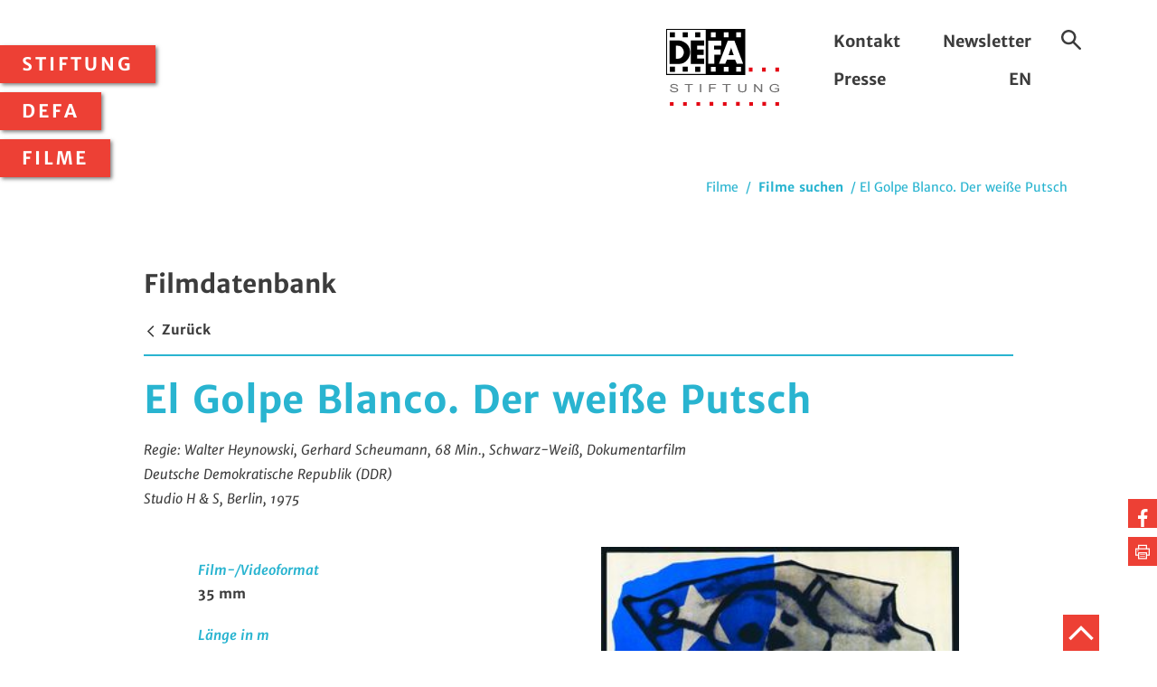

--- FILE ---
content_type: text/html;charset=utf-8
request_url: https://www.defa-stiftung.de/filme/filme-suchen/el-golpe-blanco-der-weisse-putsch/
body_size: 37232
content:
<!DOCTYPE html>
<html dir="ltr" lang="de-DE">
	<head> <meta charset="utf-8">
		<!--
	TYPO3-Realisation: 3pc GmbH Neue Kommunikation, Berlin
	This website is powered by TYPO3 - inspiring people to share!
	TYPO3 is a free open source Content Management Framework initially created by Kasper Skaarhoj and licensed under GNU/GPL.
	TYPO3 is copyright 1998-2026 of Kasper Skaarhoj. Extensions are copyright of their respective owners.
	Information and contribution at https://typo3.org/
-->
		 <title>Filmdetails: El Golpe Blanco. Der weiße Putsch (1975) - DEFA - Stiftung</title> <meta name="viewport" content="width=device-width, initial-scale=1"> <meta name="twitter:card" content="summary"> <meta name="google-site-verification" content="gts9T6aypO49AIttcNIUXwEuASG7lPkZzLRg-kL3zCI"> <link rel="stylesheet" href="/typo3temp/assets/compressed/merged-c9e5121c645b131647fccb5760a09e5f-a2a11bfdfdbece20a0d03428674bb37c.css?1759305508" media="all"> <meta name="description" content="Chile 4. März 1973 - Versuch der Reaktion, mit Unterstützung des amerikanischen CIA durch einen 'weißen Putsch' im Nationalkongreß eine Zweidrittelmehrheit zu gewinnen und die Amtsenthebung von Präsident Allende zu erreichen. Diese Bemühungen scheiterten. So griff die chilenische Reaktion zur Strategie des bewaffneten Putsches, der am 11.09.1973 gelang und eine militärfaschistische Politik zur Folge hatte.Die DEFA-Stiftung erhält die Filme der DEFA und macht sie als Teil des nationalen Kulturerbes für die Öffentlichkeit nutzbar. Sie fördert die deutsche Filmkunst und Filmkultur durch die Vergabe von Projektmitteln, Stipendien und Preisen."><meta property="og:title" content="Filmdetails: El Golpe Blanco. Der weiße Putsch (1975)"><meta property="og:type" content="website"><meta property="og:image" content="https://www.defa-stiftung.de/fileadmin/DEFA_Stiftung/_processed_/8/e/csm_ELGOLP_Plakat_Copyright_DEFA_Stiftung_Martsch_2848fc38f5.jpg"><meta property="og:description" content="Chile 4. März 1973 - Versuch der Reaktion, mit Unterstützung des amerikanischen CIA durch einen 'weißen Putsch' im Nationalkongreß eine Zweidrittelmehrheit zu gewinnen und die Amtsenthebung von Präsident Allende zu erreichen. Diese Bemühungen scheiterten. So griff die chilenische Reaktion zur Strategie des bewaffneten Putsches, der am 11.09.1973 gelang und eine militärfaschistische Politik zur Folge hatte.Die DEFA-Stiftung erhält die Filme der DEFA und macht sie als Teil des nationalen Kulturerbes für die Öffentlichkeit nutzbar. Sie fördert die deutsche Filmkunst und Filmkultur durch die Vergabe von Projektmitteln, Stipendien und Preisen."><meta name="twitter:card" content="summary_large_image"><meta name="twitter:title" content="Filmdetails: El Golpe Blanco. Der weiße Putsch (1975)"><meta name="twitter:description" content="Chile 4. März 1973 - Versuch der Reaktion, mit Unterstützung des amerikanischen CIA durch einen 'weißen Putsch' im Nationalkongreß eine Zweidrittelmehrheit zu gewinnen und die Amtsenthebung von Präsident Allende zu erreichen. Diese Bemühungen scheiterten. So griff die chilenische Reaktion zur Strategie des bewaffneten Putsches, der am 11.09.1973 gelang und eine militärfaschistische Politik zur Folge hatte.Die DEFA-Stiftung erhält die Filme der DEFA und macht sie als Teil des nationalen Kulturerbes für die Öffentlichkeit nutzbar. Sie fördert die deutsche Filmkunst und Filmkultur durch die Vergabe von Projektmitteln, Stipendien und Preisen."><meta name="twitter:image" content="https://www.defa-stiftung.de/fileadmin/DEFA_Stiftung/_processed_/8/e/csm_ELGOLP_Plakat_Copyright_DEFA_Stiftung_Martsch_2848fc38f5.jpg"><meta name="TDM-policy" content="/tdm-policy.txt"> <link rel="icon" type="image/svg+xml" href="/typo3conf/ext/dreipc_defa/Resources/Public/Frontend/images/favicon/favicon.svg" sizes="48x48"> <link rel="icon" type="image/png" href="/typo3conf/ext/dreipc_defa/Resources/Public/Frontend/images/favicon/favicon.png" sizes="48x48"> <link rel="icon" type="image/png" href="/typo3conf/ext/dreipc_defa/Resources/Public/Frontend/images/favicon/favicon-android.png" sizes="96x96"> <link rel="apple-touch-icon" href="/typo3conf/ext/dreipc_defa/Resources/Public/Frontend/images/favicon/apple-touch-icon.png" sizes="180x180"> <link rel="canonical" href="https://www.defa-stiftung.de/filme/filme-suchen/el-golpe-blanco-der-weisse-putsch/"> <link rel="alternate" hreflang="de-DE" href="https://www.defa-stiftung.de/filme/filme-suchen/el-golpe-blanco-der-weisse-putsch/"> <link rel="alternate" hreflang="en-GB" href="https://www.defa-stiftung.de/en/films/film-search/el-golpe-blanco-der-weisse-putsch/"> <link rel="alternate" hreflang="x-default" href="https://www.defa-stiftung.de/filme/filme-suchen/el-golpe-blanco-der-weisse-putsch/"> </head>
	<body> <nav class="menu"> <button class="menu--toggle"> <svg class="icon icon-menu"> <use xlink:href="#icon-menu"></use> </svg> </button> <ul class="menu--list level-1"> <li class="menu--item"> <button class="menu--toggle"> Stiftung <svg class="icon icon-cancel"> <use xlink:href="#icon-cancel"></use> </svg> </button> <ul class="menu--dropdown level-2"> <li> <a class="menu--toggle" href="/stiftung/aktuelles/">Aktuelles</a> <ul class="menu--dropdown level-3"> <li> <a href="/stiftung/aktuelles/defa-in-tv-kino/">DEFA in TV &amp; Kino</a> </li> <li> <a href="/stiftung/aktuelles/dvd-starts/">DVD-Starts</a> </li> <li> <a href="/stiftung/aktuelles/presseschau/">Presseschau</a> </li> <li> <a href="/stiftung/aktuelles/film-des-monats/">Film des Monats</a> </li> <li> <a href="/stiftung/aktuelles/konrad-wolf-100/">Konrad Wolf 100</a> </li> </ul> </li> <li> <a class="menu--toggle" href="/stiftung/ueber-uns/">Über uns</a> </li> <li> <a class="menu--toggle" href="/stiftung/preise-und-foerderungen/">Preise und Förderungen</a> </li> <li> <a class="menu--toggle" href="/stiftung/digitalisierung/">Digitalisierung</a> </li> <li> <a class="menu--toggle" href="/stiftung/spenden/">Spenden</a> </li> </ul> </li> <li class="menu--item"> <button class="menu--toggle"> DEFA <svg class="icon icon-cancel"> <use xlink:href="#icon-cancel"></use> </svg> </button> <ul class="menu--dropdown level-2"> <li> <a class="menu--toggle" href="/defa/geschichte/">Geschichte</a> <ul class="menu--dropdown level-3"> <li> <a href="/defa/geschichte/studiogeschichte/">Studiogeschichte</a> </li> <li> <a href="/defa/geschichte/daten-und-fakten/">Daten und Fakten</a> </li> <li> <a href="/defa/geschichte/online-ausstellungen/">Online-Ausstellungen</a> </li> </ul> </li> <li> <a class="menu--toggle" href="/defa/biografien/">Biografien</a> </li> <li> <a class="menu--toggle" href="/defa/bildung-forschung/">Bildung und Forschung</a> <ul class="menu--dropdown level-3"> <li> <a href="/defa/bildung-forschung/defa-macht-schule/">DEFA macht Schule</a> </li> <li> <a href="/defa/bildung-forschung/defa-filmerbe-erforschen/">Filmerbe erforschen</a> </li> <li> <a href="/defa/bildung-forschung/defa-ist-vielfalt/">DEFA ist Vielfalt?</a> </li> </ul> </li> <li> <a class="menu--toggle" href="/defa/publikationen/">Publikationen</a> <ul class="menu--dropdown level-3"> <li> <a href="/defa/publikationen/buecher/">Schriftenreihe</a> </li> <li> <a href="/defa/publikationen/leuchtkraft/">Leuchtkraft</a> </li> <li> <a href="/defa/publikationen/bibliografie/">Bibliografie</a> </li> </ul> </li> </ul> </li> <li class="menu--item"> <button class="menu--toggle"> Filme <svg class="icon icon-cancel"> <use xlink:href="#icon-cancel"></use> </svg> </button> <ul class="menu--dropdown level-2"> <li> <a class="menu--toggle" href="/filme/filme-suchen/">Filme suchen</a> </li> <li> <a class="menu--toggle" href="/filme/filme-sehen/">Filme sehen</a> </li> <li> <a class="menu--toggle" href="/filme/bestaende-entdecken/">Bestände entdecken</a> </li> </ul> </li> </ul> </nav>
		<header class="header">
			<div class="g_block">
				<div class="g_elem w_half header__content">
					<div class="header__wrapper"> <a href="/" class="header__logo"> <img class="header__logo--img" alt="DEFA-Stiftung" src="/typo3conf/ext/dreipc_defa/Resources/Public/Frontend/images/logo-defa_stiftung.svg" width="167" height="112"> </a>
						<div class="header__wrapper--meta"> <ul class="header__submenu"> <li> <a href="/kontakt/">Kontakt</a> </li> <li> <a href="/newsletter/">Newsletter</a> </li> <li> <a href="/presse/">Presse</a> </li> <li> <a href="/en/films/film-search/el-golpe-blanco-der-weisse-putsch/"> EN </a> </li> </ul>
							<div class="header__search"> <button class="header__search--toggle"> <svg class="icon icon-search"> <use xlink:href="#icon-search"></use> </svg> <span class="is-invisible"> Suche ein-/ausblenden </span> </button> <form method="get" class="header__search--form" action="/suche/" data-suggest-header="false" accept-charset="utf-8"> <label class="is-invisible" for="header-search"> Suchbegriff </label> <input type="search" id="header-search" class="form-input" name="tx_solr[q]" value="" placeholder="Suchbegriff"> <button type="submit" class="header__search--submit"> <svg class="icon icon-arrow-right"> <use xlink:href="#icon-arrow-right"></use> </svg> <span class="is-invisible"> Website durchsuchen </span> </button> </form> </div>
							 </div>
						 </div>
					 </div>
				 </div>
			 </header>
		 <nav class="g_block breadcrumb is-blue" aria-label="Sie befinden sich hier:">
			<div> <span> Filme </span> / <a href="/filme/filme-suchen/"> Filme suchen </a> / El Golpe Blanco. Der weiße Putsch </div>
			 </nav>
		<div class="share"> <ul> <li> <a href="http://www.facebook.com/sharer.php?u=https://www.defa-stiftung.de/filme/filme-suchen/el-golpe-blanco-der-weisse-putsch/" target="_blank" title="Auf Facebook teilen"> <span class="is-invisible">Auf Facebook teilen</span> <svg class="icon icon-facebook"> <use xlink:href="#icon-facebook"></use> </svg> </a> </li> <li class="share__print"> <button onClick="window.print()" title="Seite drucken"> <span class="is-invisible">Seite drucken</span> <svg class="icon icon-print"> <use xlink:href="#icon-print"></use> </svg> </button> </li> </ul> </div>
		 <main> <section class="has-large-padding">
				<div class="g_block textmedia textmedia--database">
					<header>
						<div class="textmedia__banner is-top is-blue"> <h2>Filmdatenbank</h2> <a class="movie-db-search-link" href="/filme/filme-suchen/"> <svg class="icon icon-arrow-left"> <use xlink:href="#icon-arrow-left"></use> </svg> Zurück </a> </div>
						 <h1 class="c-blue">El Golpe Blanco. Der weiße Putsch</h1> <p class="text-intro"> Regie: Walter Heynowski, Gerhard Scheumann, 68 Min., Schwarz-Weiß, Dokumentarfilm <br /> Deutsche Demokratische Republik (DDR)<br /> Studio H &amp; S, Berlin, 1975 </p> </header>
					<div class="g_block textmedia__container is-narrow">
						<div class="g_elem w_half"> <dl class="list-def is-blue"> <dt>Film-/Videoformat</dt> <dd>35 mm</dd> <dt>Länge in m</dt> <dd>1910</dd> <dt>Sonstiger Titel</dt> <dd>Der weiße Putsch</dd> <dt>Englischer Titel</dt> <dd>The White Coup</dd> <dt>Anlaufdatum</dt> <dd><time datetime="1977-03-24">24.03.1977</time></dd> <dt>Erstsendedatum</dt> <dd><time datetime="1975-03-04">04.03.1975</time></dd> </dl> </div>
						<div class="g_elem w_half"> <figure class="is-poster"> <img src="https://www.defa-stiftung.de/fileadmin/DEFA_Stiftung/_processed_/8/e/csm_ELGOLP_Plakat_Copyright_DEFA_Stiftung_Martsch_fc7e01e159.jpg" width="300" height="422" alt=" Filmplakat zu &quot;El Golpe Blanco. Der weiße Putsch&quot;" title="EL GOLPE BLANCO. DER WEISSE PUTSCH"> <figcaption> <p>(R: Gerhard Scheumann, Walter Heynowski, 1975) Grafiker: Walter Martsch</p> </figcaption> </figure> </div>
						 </div>
					<div class="textmedia__container is-narrow"> <h3 class="is-h4 c-blue"> Kurzinhalt (Deutsch) </h3> <p>Chile 4. März 1973 - Versuch der Reaktion, mit Unterstützung des amerikanischen CIA durch einen "weißen Putsch" im Nationalkongreß eine Zweidrittelmehrheit zu gewinnen und die Amtsenthebung von Präsident Allende zu erreichen. Diese Bemühungen scheiterten. So griff die chilenische Reaktion zur Strategie des bewaffneten Putsches, der am 11.09.1973 gelang und eine militärfaschistische Politik zur Folge hatte.</p> </div>
					<div class="textmedia__container g_block is-narrow"> <figure class="g_elem w_half"> <img class="has-shadow shadow-blue shadow-top-left" src="/fileadmin/DEFA_Stiftung/_processed_/7/5/csm_ELGOLP_1_Copyright_DEFA_Stiftung_c2c9d46b49.jpg" width="420" height="280" alt="Filmstill zu &quot;El Golpe Blanco. Der weiße Putsch&quot;" title="EL GOLPE BLANCO. DER WEISSE PUTSCH"> <figcaption> <p>(R: Gerhard Scheumann, Walter Heynowski, 1975)</p> </figcaption> </figure> <figure class="g_elem w_half"> <img class="has-shadow shadow-blue shadow-top-left" src="/fileadmin/DEFA_Stiftung/_processed_/c/3/csm_ELGOLP_5_Copyright_DEFA_Stiftung_9447d19e5f.jpg" width="420" height="280" alt="Filmstill zu &quot;El Golpe Blanco. Der weiße Putsch&quot;" title="EL GOLPE BLANCO. DER WEISSE PUTSCH"> <figcaption> <p>(R: Gerhard Scheumann, Walter Heynowski, 1975) </p> </figcaption> </figure> </div>
					<div class="textmedia__container is-narrow"> <h3 class="is-h4 c-blue">Filmstab</h3> <dl class="list-def-column is-blue">
							<div> <dt>Regie</dt> <dd> <ul> <li> Walter Heynowski </li> <li> Gerhard Scheumann </li> </ul> </dd> </div>
							<div> <dt>Drehbuch</dt> <dd> <ul> <li> Walter Heynowski </li> <li> Gerhard Scheumann </li> </ul> </dd> </div>
							<div> <dt>Kamera</dt> <dd> <ul> <li> Peter Hellmich <small>(Chefkameramann)</small> </li> <li> Horst Donth <small>(u.a. Spezialaufnahmen)</small> </li> <li> Winfried Goldner <small>(u.a. Spezialaufnahmen)</small> </li> </ul> </dd> </div>
							<div> <dt>Schnitt</dt> <dd> <ul> <li> Ilse Radtke </li> </ul> </dd> </div>
							<div> <dt>Musik</dt> <dd> <ul> <li> Reiner Bredemeyer </li> </ul> </dd> </div>
							<div> <dt>Ton</dt> <dd> <ul> <li> Manfred Berger </li> <li> Klaus Freymuth </li> </ul> </dd> </div>
							<div> <dt>Produktionsleitung</dt> <dd> <ul> <li> Mathias Remmert </li> </ul> </dd> </div>
							<div> <dt>Redaktion</dt> <dd> <ul> <li> Wolfgang von Polentz </li> <li> Robert Michel </li> </ul> </dd> </div>
							<div> <dt>Gestaltung</dt> <dd> <ul> <li> Walter Martsch <small>(Grafik)</small> </li> </ul> </dd> </div>
							<div> <dt>Sprecher</dt> <dd> <ul> <li> Gerhard Scheumann </li> </ul> </dd> </div>
							<div> <dt>Synchronisation (Regie)</dt> <dd> <ul> <li> Wolfgang Krüger </li> </ul> </dd> </div>
							<div> <dt>Person, primär</dt> <dd> <ul> <li> Salvador Allende Gossens </li> <li> Juan Luis Ossa Bulnes </li> <li> Eduardo Frei Montalva </li> <li> Augusto Pinochet Ugarte </li> <li> Sergio Diez </li> <li> Omar Aguirre </li> <li> Luis Corvalán Lépe </li> <li> Sergio Onofre Jarpa </li> <li> Rolando Matus </li> <li> Fernando Leniz </li> </ul> </dd> </div>
							<div> <dt>Person, sekundär</dt> <dd> <ul> <li> Heinrich Gewandt </li> <li> Fidel Castro Ruz </li> <li> Carlos Prats </li> <li> William Colby </li> <li> Augustin Edwards </li> </ul> </dd> </div>
							 </dl> </div>
					<div class="textmedia__container is-narrow"> <h3 class="is-h4 c-blue"> Kurzinhalt (Englisch) </h3> <p>At the parliamentary elections that the Unidad Popular won, there were activities to overthrow Salvador Allende. By a white, supposedly clean coup, the rightwing powers of Chile tried unsuccessfully to gain a two thirds majority in the national congress. Months later, the armed, violent coup took place. </p> </div>
					<div class="textmedia__container is-narrow textmedia-toggle"> <h3 class="is-h4 c-blue"> Langinhalt </h3> <p>0:00:00</p> <p>Schrifteinblendungen: Ein Film von Heynowski &amp; Scheumann, Peter Hellmich. Überblendung auf den winkenden Salvador Allende (halbnah). Rückwärtszoom von Allende auf die jubelnden Massen mit Transparenten vor dem Haus (halbtotal). Schwenk von den Sympathisanten auf Allende (halbtotal). Einblendung eines Zeitungsartikels "8 Million Dollars for covert CIA activities in Chile" (nah). Kommentar: "Mehr als 8 Millionen Dollar wendete der amerikanische Geheimdienst CIA auf um diesem Mann das regieren unmöglich zu machen und dennoch müßten sie Salvador Allende schließlich aus seinem Amtssitz heraus schießen lassen". Winkender Allende (halbnah). Zerstörtes Arbeitszimmer Allendes (halbtotal). Foto der CIA-Zentrale bei Washington (nah). Foto des CIA-Chefs William Colby (nah). Schwenk über den Putschisten und General Augusto Pinochet inmitten seiner Offiziere (halbnah). Pinochet (halbnah) (O-Ton mit deutscher Übersetzung) "...wissen Sie, diese Bewegung ist doch zutiefst national, eben nicht vom Ausland beeinflußt, und ich versichere was hier geschehen würde wußte nicht einmal meine Frau...". Zoom auf einen Artikel aus "Die Zeit" vom 27.9.1974 und dem Foto mit Frau Pinochet (nah). Pinochet (halbnah) weiter im O-Ton "...weder die USA noch andere Länder haben damit zu tun...". Schwenk über den Text "...Chilenischer Junta-Chef Pinochet: Mit Dollar-Millionen an die Macht" (nah). Salutierender Pinochet inmitten seiner Offiziere (halbnah).</p> <p>0:02:32</p> <p>Foto der CIA-Zentrale bei Washington (nah). Winkender Allende (halbnah). Titeleinblendung: "EL GOLPE BLANCO (Der weiße Putsch)". Frauenhände zählen Wahlzettel (halbnah). Schrifteinblendung: Unter Verwendung von Zitaten über die CIA aus "International Herald Tribune" und "Time". Blick auf Hände die Wahlzettel auseinander falten (halbnah). Blick auf Hände über einer Wahlurne am 4. März 1973 (halbnah). Titeleinblendung : "EL GOLPE BLANCO (Der weiße Putsch)". Wahlzettel werden ausgezählt (halbnah). Kommentar: "Alles sollte so unschuldig aussehen wie ein weißes Papier, so demokratisch wie ein Wahlzettel...". Foto des CIA-Chefs Colby (nah). Wähler in einem Wahlraum (halbnah). Oberste Richter Chiles betreten einen Saal (halbnah). Hände werden die Stimmzettel in die Wahlurne (halbnah).</p> <p>0:04:04</p> <p>Rückblick: Salvador Allende fährt 1970 im offenen Wagen durch Santiago (halbtotal). Jubelnde Anhänger Allendes vor dem Präsidentenpalast "La Moneda" (halbtotal). Redner Sergio Onofre Jarpa (halbnah) (O-Ton mit deutschen Untertiteln) "Herr Allende und die Gruppe der Unfähigen, der Nichtnutze, die in der UP-Regierung sitzen, sie dürfen nicht bis 1976 weiterregieren!". Kommentar: "Was bedeutet das? Es ist ein Anschlag auf den Mann in der "Moneda", noch nicht mit Kugeln wie am 29. Juni und noch nicht mit Bomben und Granaten wie am 11. September 1973...". Einschußlöcher in der Fassade des Präsidentenpalastes (halbtotal). Blick (von oben) auf den brennenden Palast "Moneda" (halbtotal). Stimmenauszählung bei den Parlamentswahlen am 4. März 1973 (halbnah). Allende auf einer Wahlveranstaltung (halbnah). Redner Jarpa (halbnah) weiter (O-Ton mit deutschen Untertiteln) "... Chile braucht nicht nur einen neuen Kongreß, sondern auch eine neue Regierung!". Befürworter und Gegner Allendes demonstrieren auf der Straße (halbtotal). Schwenk (von oben) über die Abgeordneten des Nationalkongresses (halbtotal). Allende auf einer Wahlkundgebung (halbtotal). Blick auf die Obersten Richter Chiles (halbtotal). Wahlwerbung verschiedener Parteien in den Zeitungen Chiles (halbnah). Schwenks und Zoom über die Wahlwerbung in den Tageszeitungen (nah). Zeitrafferaufnahmen von Büsten der chilenischen Präsidenten des letzten Jahrhunderts (halbnah). Allende bei verschiedenen Auftritten (halbtotal). </p> <p>0:06:26</p> <p>Redner Sergio Onofre Jarpa (halbnah) (O-Ton mit deutschen Untertiteln) "Die Welt muß wissen, daß das chilenische Volk, das Fortschritt und Freiheit allein errang, auch fähig ist, sich den totalitären Zielen des internationalen Kommunismus zu widersetzen, ihn niederzuwerfen, zu zerschlagen!". Blick (von unten) auf das Gesicht Jarpas (halbnah). Redner Jarpa (halbnah) (O-Ton mit deutschen Untertiteln) "...CIA-Vertreter. Ich bitte die Freunde vom Fernsehen, das Antlitz des Volkes hier der ganzen Welt zu zeigen. Und dann sollen sie sagen, ob das hier Agenten der CIA und des Imperialismus sind!". Einblendung eines Zeitungsartikels über die Empfehlung der CIA der Nationalpartei heimlich 200.000 Dollar zuzustecken (nah). Anhänger des Parteichefs Sergio Onofre Jarpa mit Transparenten und Schildern auf einer Demonstration (halbtotal). Zoom auf die Anhänger Jarpas mit Fahnen und Transparenten (halbtotal). Demonstrant ruft laut (halbnah) (O-Ton) "Chile voran! Nationale zur Stelle!" Die Nationale Jugend mit Stahlhelmen und Parolen Jarpas bestückt demonstriert lautstark (halbtotal) (O-Ton). Männer rufen Parolen laut vor (halbnah) (O-Ton) "Auge um Auge, Zahn um Zahn! Kommando Rolando Matus - zur Stelle!". </p> <p>0:08:10</p> <p>Zoom auf Demonstranten mit Stahlhelmen und Aufschrift "C.R.M" (Rolando Matus) (halbnah). Rolando Matus bei Selbstverteidigungsübungen mit amerikanischer Uniformjacke (halbnah). Matus mit umgehängten "Eisernem Kreuz" (halbnah). Anhänger von Matus mit Schlagstöcken und Helmen rufen lauthals Parolen (halbtotal) (O-Ton). Schwenk über den Anführer der Nationalen Jugend Juan Luis Ossa (halbnah). Anhänger von Ulvis mit Bauarbeiterhelmen und Aufschrift "C E" singen (halbnah) (O-Ton) "Komm auch du, Kamerad, dem neuen Tag entgegen!". Demonstrant mit Gasmaske und T-Shirt-Aufdruck "Jarpa" (halbnah). Jarpa auf einer Kundgebung vor Mikrofonen (halbnah). Unterlegter Gesang (Untertitel) "An jedem Ort des Landes sind alle Landsleute: Landsmann ist der Arbeiter und Landsmann ist der Chef. Denn Chilenen sind wir alle! Alle sind Nationale!". Zoom und Schwenk über die militanten Jugendgruppen (halbtotal). Zoom auf ein Plakat "Juan Luis Ossa, Presidente de la Juventud National" (halbnah). Luis Ossa in einem Golfclub in Santiago de Chile (halbnah). Ossa (halbnah) (O-Ton mit deutscher Übersetzung) "Wer in diesem Golfclub die Löwen, finden sie einige Löwen die die Unidad Popular stürzen werden, und damit stürzen wir das Regime der Marxisten...". Frage aus dem Off: "Dann dürfen wir Sie als einen militanten Antikommunisten bezeichnen?"? Lächelndes Gesicht von Ossa (nah) (O-Ton) "Ja, stimmt genau...es berührt mich nicht das man mich "Mumie" nennt, ich weiß ich bin nicht altertümlich, ich bin der festen Überzeugung das dieses Land von uns jungen, das wir es sein werden die es verändern nachdem wir die Marxisten weggeräumt haben, und dann wird es nicht mehr so sein wie wir es heute kennen, darin soll sich niemand täuschen, wir sind bereit". Eingeblendet werden zum O-Ton: Schwenk über Dokumente auf der Straße in einem Blutbad (halbnah). </p> <p>0:10:45</p> <p>Clubabzeichen am Revers von Matus Jacke (nah). Frage aus dem Off: "Sie tragen hier das Zeichen des Löwen am Jackett, betrachten Sie sich als einen Löwen der die Regierung Salvador Allendes stürzen will?". Rückwärtszoom vom Clubabzeichen auf das Gesicht von Matus (halbnah) (O-Ton mit deutscher Übersetzung) "Ich habe für mich, ja, ich fühle mich als Teil einer Gruppe der Gruppen die nicht einverstanden sind mit der Politik der Regierung, denn ich glaube sie war wenig effektiv, vor allem auf ökonomischem Gebiet...". Frage an Ossa aus dem Off: "Herr Ossa, Sie persönlich wollen nicht nur Abgeordneter werden sondern auch die 2/3 Mehrheit für die Opposition gewinnen. Haben Sie schon einmal darüber nachgedacht wie es hier im Lande weiter geht wenn Sie ihre Wahlziele nicht erreichen...?" Schwenk vom Gesicht Ossas auf seine Hand mit der Zigarette am Aschenbecher (halbnah) (O-Ton) "Nein, ich bin der festen Überzeugung die Opposition wird die Unidad Popular schlagen, auch auf dem Wege der Wahlen, dessen bin ich mir absolut sicher, um offen zu sein die Möglichkeit habe ich gar nicht erwogen, denn das wir bei einer Wahl die Verlierer sind ist unvorstellbar, ja unmöglich, bei einwandfreien Wahlen sind wir nicht zu schlagen, da führt kein Weg hin, das ist unmöglich...". Ossa bei einer Wahlkampfveranstaltung am Rednerpult (halbtotal).</p> <p>0:12:20</p> <p>Gesicht eines Mannes (nah). Kommentar: "Dieser Mann kandidiert nicht für einen Platz im Parlament, aber seine Rolle bei dem geplanten Staatsstreich mit dem Stimmzettel wird bedeutend sein, auch er gibt der Unidad Popular keine Chance". Rückwärtszoom vom Gesicht des Unternehmers Villarin (halbnah) (O-Ton mit deutscher Übersetzung) "Ja, die Prognose die ich stelle, obwohl ich kein Prophet bin, sondern Besitzer eines Transportunternehmens, ist wahr das die Opposition natürlich gewinnen wird und zwar mit einem Vorsprung von mindestens 60 %, die Regierung dürfte nicht mehr als schätzungsweise 30 % Stimmen bekommen und per Saldo wäre der Rest dann Stimmenthaltung". Blick auf einen Tisch mit Wahlhelfern bei der Stimmenauszählung (halbnah). Gesicht von Villarin (nah). Frage aus dem Off: "Herr Villarin, wie stellen Sie sich zur Behauptung der Regierungspresse Sie wären ein Agent der CIA?". Villarin (nah) (O-Ton) "Wissen Sie das dies eine Frechheit ist, ausgemachte Dummheit, das ist so etwas wie ein Schild das man all denen umhängt die hier bei uns in Chile nicht konform gehen, die nicht einverstanden sind mit dieser Regierung, diese Leute wenden solche Beleidigungen selbst dann an wenn es sich um bewährte und hochgestellte politische Persönlichkeiten handelt, wie zum Beispiel meinen hochverehrten Freund und Präsidenten des Senats Eduardo Frei Montalva". Einblendungen von Filmaufnahmen vom ehemaligen Präsidenten Chiles, Eduardo Frei Montalva (halbnah). Kommentar: "...dieser Montalva verkörperte nicht nur in Chile, sondern in ganz Lateinamerika eine politische Konzeption die in den USA ausgedacht wurde...Männer wie Eduardo Frei waren den USA Goldes wert". Einblendung von Zeitungsartikeln zur Rolle der CIA in Chile aus dem Jahre 1964 (nah). </p> <p>0:14:30</p> <p>Filmaufnahmen von Allende während der Wahlkämpfe im Jahre 1964 (halbtotal). Eduardo Frei vor dem Präsidentenpalast "Moneda" in einer Pferdekutsche (halbtotal). Allende im Kreise seiner Freunde und Mitarbeiter (halbnah). Schwenk über die fahrende Kutsche und Eduardo Frei Montalva (halbtotal). Schwenk über Frei am Eingang des Präsidentenpalastes (halbtotal). Filmrückblick auf die Revolutionszeit in Kuba und Fidel Castro (halbtotal). Kommentar: "...der Sieg des kubanischen bewaffneten Aufstandes, die revolutionären Umwälzungen direkt vor den Toren der USA hatten den internationalen Imperialismus schockiert, als Alternative zum Revolutionär Castro bauten die USA den Reformisten Frei auf...". Frei am Mikrofon (halbnah). Schwenk über Elendsviertel in Santiago (halbtotal). Schwenk über Neubauten und Reihenhaussiedlungen in Santiago (halbtotal). Anhängerin der Christdemokraten gibt ihre Meinung kund (halbnah) (O-Ton mit Untertiteln) "Ja, wir sind Christdemokraten. Von der Partei. Unter ihrer Regierung ging es uns sehr gut". Männlicher Anhänger (nah) (O-Ton) "Für Frei. Weil wir unter Frei wenigstens die "Aktion Grundstück" hatten". Ein anderen männlicher Anhänger (halbnah) (O-Ton) "Viele Gründe. Zuerst unser Haus. Freis Regierung gab mir den Baugrund. Das Haus ging auf unsere Kosten". Kommentar: "Ein Stück Boden, ein Dach über dem Kopf, das war für viele ein echter Fortschritt, erklärt die verbreitete Gläubigkeit gegenüber dem Mann dessen Name sich mit solchen Erinnerungsfotos verbindet". Rückblick: Plakatwände mit dem Konterfei von Frei (halbtotal). Transparent mit dem Namen "Frei" über den Baracken der Armenviertel (halbtotal). Frei, umgeben von Militärs und Beratern, in den Neubaugebieten der Stadt Santiago (halbtotal). Anhänger Freis mit Transparenten und Porträts ihres Kandidaten (halbtotal).</p> <p>0:16:50</p> <p>Allende während des Wahlkampfes (halbnah) (O-Ton mit deutschen Untertiteln) "Ich hoffe, wir bekommen 40 %. Vielleicht werden es auch mehr sein...(Frage im Off: Die Opposition sagt, sie wird 2/3 der Senatorensitze bekommen)...Allende (halbnah) "Dieser Opposition kann man Fransen anhängen". Schwenk über Allende der sich zu einem Rednerpodest begibt (halbtotal). Plakat "Arrende y ensena a votar por la UP" (nah). Wahlhelfer der UP erklären den Bürgern und Anhängern der UP die Wahlzettel (halbtotal). Kommentar: "Der Genosse Präsident der 1970 mit 36,3 % gewählt wurde erwartet 1973 vierzig Prozent für die Kandidaten der Volkseinheit. Lerne und lehre für die UP zu stimmen, heißt es auf einem Plakat denn der Wahlvorgang ist kompliziert, ein falsch ausgefüllter Stimmzettel ist ungültig und es geht doch um jede Stimme...". Bürger betrachten Wahlzettel und lassen sich beraten (halbnah). </p> <p>0:18:03</p> <p>"CODE", das Zeichen der Feinde der Volkseinheit (nah). Flugblatt "CODE - Confederacion de la Democracia (nah). Verschiedene Umschläge von Broschüren und Flugblättern mit der Aufschrift "CODE" (nah). Kommentar: "...die Reaktion die zum Schlag gegen das Volk ausholt tarnt sich auch in Chile demokratisch". Unterlegt werden die Dokumente mit einem Wahlaufruf aus dem Radio im O-Ton. Wahlplakate auf den Hochhäusern in Santiago für "Frei" und "Jarpa" (halbtotal). Zoom auf ein Hochhaus mit großen Wahlplakaten (halbtotal). Winkender Sergio Onofre Jarpa (halbnah). Schwenk über die Anhänger Jarpas mit Fahnen und Transparenten (halbtotal). Gesicht von Eduardo Frei (nah). Plakate für Frei auf Villen und Holzhütten in Santiago (halbtotal). Kommentar: "Wenn zwei Exponenten verschiedener politischer Programme, die sich noch bis zur Wahl Allendes unversöhnlich gegenüber standen, jetzt eine Ehe eingegangen sind, so war Mister Colby von der CIA ihr Trauzeuge". Foto von Colby (nah). Große Wahlinserate der Kandidaten der "CODE" in der Tageszeitung "El Mercurio" (nah). Kommentar: "Wer soll diese riesigen Inserate zahlen, wer hat das bestellt?". Tageszeitung "El Mercurio" verläßt die Rotations-Druckmaschine (halbnah). Büste des Mercurio (nah). Rückwärtszoom von der Büste Mercurios auf den Salon des Direktors der Tageszeitung (halbtotal). Ein enger Mitarbeiter im Salon steht dem Reporter Rede und Antwort vor dem Porträt Agustín Edwards, dem Vater des Unternehmens (halbnah) (O-Ton) "Der Präsident des Mercurio lebt zur Zeit im Ausland...er hält sich gewissermaßen aus politischen Gründen in Südamerika auf...jetzt widmet er sich publizistischen und artverwandten Themen...er kommt zurück nach Chile wenn er es selbst für angebracht hält...". Foto von Agustín Edwards (nah). </p> <p>0:20:33</p> <p>Überblendung vom Schreibtisch des Direktors Augustine Edwards im Salon des "El Mercurio" auf den späteren Wirtschaftsminister Lenis am Rednerpult (halbtotal). Lenis berichtet einem Reporter über seine Tätigkeiten (halbnah) (O-Ton mit deutscher Übersetzung) "Während des Regimes des Herren Allende war ich Präsident des Betriebes "El Mercurio", das ist ein Verlag für Zeitungen...(Frage aus dem Off: Stimmt es das "El Mercurio" während der Regierungszeit Allendes maßgebliche finanzielle Hilfe aus den USA erhielt?)...Das ist wohl das lächerlichste was man sagen kann, das ist fast infam, Sie entschuldigen die Worte die ich gewählt habe...". Einblendung eines Zeitungsartikels über die finanzielle Unterstützung der CIA für den "El Mercurio" (nah). Kommentar: "Etwa die Hälfte der CIA-Gelder wurde der Oppositionspresse zugeleitet, speziell der führenden Tageszeitung des Landes "El Mercurio"...". Blick auf eine Verpackungsmaschine für Zeitungen (halbnah). Demonstrierende Anhänger der "Demokratischen Konföderation" rufen Parolen (halbnah) (O-Ton) "Verfluchte Kommunisten! Die Teufel des Staates!". Schwenk über die Demonstranten mit eingeblendeten deutschen Untertiteln (halbtotal) (O-Ton) "Das Einzige, was bleibt, ist Scheiße in der Moneda!". Schwenk über sogenannte "Rollkommandos" der Demokraten (halbtotal). Gedrucktes Zitat des CIA-Direktors Colby über die Zuwendung von 1,5 Millionen Dollar an die "anti-Allende canditates" (nah). Kommentar "Die CIA ließ sich den Wahlkampf von 1973 zusätzlich 1,5 Millionen Dollar kosten, einen davon pro Tag, nämlich 500 Escudos zum Schwarzmarktkurs, erhielt jeder dieser Schreier gegen die Volkseinheit". Schwenk über die schreienden Jugendlichen auf der Straße (halbtotal). </p> <p>0:22:50</p> <p>Fotos von Eduardo Frei bei der Abgabe der Präsidentenschärpe im Jahre 1970 und Übergabe an Allende (nah). Demonstranten rufen Parolen (halbnah) (O-Ton) mit deutschen Untertiteln "Chicho, du Säufer, in Kuba sitzt dein Galan! Allende, du Säufer, in Kuba sitzt dein Galan!". Allende von hinten bei einer Wahlveranstaltung (halbnah).Kommentar: "CIA-Chef William Colby hatte eine Idee, er flankierte die Operation "CODE" durch die Operation "COLA", la Cola, die Schlange". Schwenk über eine Menschenschlange vor Geschäften in den Straßen Santiagos (halbtotal). Ein Transportunternehmer (nah) (O-Ton) "Wenn es erlaubt ist, ich bereit das zu erklären, es sind zwei Körperschaften, sie marschieren miteinander, Seite an Seite, die Kombination der Opposition, demokratische Konföderation wird sie genannt...das nationale Kommando der Gremien denen ich vorstehe". Transportunternehmer Villarin auf einem Fuhrunternehmerstreik (halbnah) (O-Ton) "...unser Ziel waren die Mittelschichten die gegen Allende arbeiteten...und es wird so lang gestreikt bis wir gesiegt haben, wenn das bewirken würde das Allende gestürzt wird dann bin ich froh, denn das wäre der Weg zum Glück für Chile". </p> <p>0:24:58</p> <p>Rückwärtszoom von den Menschenschlangen vor den Lebensmittelgeschäften (halbtotal). Lastwagenfahrer am Mikrofon (nah) (O-Ton). "Und darum verspreche ich hier als Bürger Chiles und als Fahrer eines Lastwagens, dieser machtvolle Kampf wird bis zum Ende geführt und bis dahin ist es für uns nicht mehr weit, wir sind ihm sehr nahe, schon greifbar nahe". Menschenschlange vor den Geschäften (halbtotal). Transportunternehmer Villarin (halbnah) (O-Ton) "Es gibt natürlich eine Menge Lastwagen in Chile, ne Menge, aber ich glaube doch das sie mehr interessieren müßte, wie auch ihr Fernsehpublikum in Europa wie viele Lastwagen vom Bund der Fuhrunternehmer Chiles, dessen Vorsitzender ich bin, kontrolliert werden. Im Moment zählt unsere Mitgliedschaft etwas mehr als 50.000 Personen, wir kontrollieren...mehr als 73.000 LKW`s". Zoom und Schwenk über die Menschenschlangen (halbtotal). Transportunternehmer (nah) (O-Ton) "Wir transportieren ungefähr 80 % der Güter, das heißt wir bringen die meisten Dienstleistungen für Chile". Schwenk über still stehende Lastwagen auf einer großen Wiese (halbtotal). Schwenk (von oben) über Menschenschlangen auf den Straßen Chiles (halbtotal). Frage im Off an den Fuhrunternehmer: "Sie haben Ihre 73.000 Lastwagen Wochenlang still gelegt, können Sie den damit eintretenden Gewinnausfall verkraften?". Unternehmer (nah) (O-Ton) "Das ist bei mir der Fall, man muß sich etwas bescheiden geben, da kommt bei mir zu Hause etwas weniger in den Topf, weil ich damit helfe das zu verteilen was mir am wichtigsten ist, mein Recht darauf zu sein was ich sein will, ein freier Unternehmer". </p> <p>0:27:02</p> <p>Kommentar: "Dieser freie Unternehmer und seine Gefolgschaft mußten sich zu keinem Zeitpunkt einschränken, Mister Colby hatte vorgesorgt". Kreisende Dollarnoten und kreisendes Porträt von CDU-Politiker Heinrich Gewandt (halbnah). Kommentar: "Gesäubertes CIA-Geld, nämlich solches was über christlich-demokratische Parteien Europas nach Santiago gebracht wurde, das ist so ein christ-demokratischer Saubermann aus der BRD, der mehrmals als Geldbriefträger nach Santiago reiste...diese CIA-Geld half den 45tätigen Streik finanzieren, der eine der schlimmsten Schläge gegen die Wirtschaft war". Schlange stehende Frauen winken in die Kamera (halbnah). Transportunternehmer (halbnah) (O-Ton) "Unser Streik war eine indirekte Wahlhilfe für die Opposition, ich glaube ja, in diesem Moment doch, ohne Übertreibung, ich bin mir sicher, absolut". Gesicht von Sergio Onofre Jarpa am Rednerpult (nah) (O-Ton mit deutschen Untertiteln) "Wozu wollen wir eine neue Regierung? Damit es wieder Sicherheit gibt für die chilenischen Familien. Damit sich die Frauen dem Heim und ihren Kindern widmen können und nicht Stunden und ganze Tage verlieren müssen, wenn sie sich nach Öl anstellen, nach Mehl, Zucker, Brot, Reis Schlange stehen und nach all den Dingen, für die sich die Frauen aufopfern". Eduardo Frei bei einer Wahlkampfrede (halbnah) (O-Ton mit deutschen Untertiteln) "Chile erlebt eine Inflation, die größte der Welt und die größte in seiner Geschichte. Es erlebt Knappheit und Schwarzmarkt, es erlebt Schlangen und Geldabwertung!". </p> <p>0:29:15</p> <p>Blick auf die Frauenbeine bei einem "Schlangentanz" auf einer Kundgebung von Eduardo Frei (halbtotal). Fahrunternehmer (nah) (O-Ton) "Eine Frau, eine einfache Hausfrau, vor dem Laden steht eine Schlange für ein bißchen Brot für ihre Kinder, sie fühlt sich menschlich sehr erniedrigt und gewinnt so den schlechtesten Eindruck von der gegenwärtigen Regierung". Frauen auf einer Wahlkundgebung (halbnah) (O-Ton) "Wir unterstützen den Präsidenten um so mehr. Am 4. März werden wir ihm noch mehr Sicherheit geben". Frauen auf einer "Kochtopfdemonstration" am 23.12. 1971 (halbnah, Zeitlupe). Gesichter von laut protestierenden Frauen der Mittelschicht (halbnah). Politische Gesangsgruppe auf der Bühne (halbnah) (O-Ton) "Die Rechten haben zwei Kochtöpfe, einen ganz kleinen, einen ganz großen". Rückwärtszoom von der Gesangsgruppe (halbtotal) (O-Ton) "Das Töpfchen, eben erst gekauft, benutzen sie nur, um Lärm zu schlagen. Diese häßliche, gehässige Alte - seht mal, wie verfressen die aussieht! Wie sie darauf losschlägt, diese Aufwieglerin! Hör mal, du listige, lästige Alte: Dein Topf ist unnütz, ganz unnütz. Wir hören ja kaum was - streng dich doch mehr an! Der große Topf ist schon gefüllt mit Hühnchen und Kartöffelchen, mit Brühe und mit Braten". Zoom auf einen Sänger (halbnah) (O-Ton) "Vom illegalen Schlachter haben sie`s her, aus mellipilla schaffen sie`s ran". Menschen auf den Straßen singen das Lied weiter (halbnah) (O-Ton). Kommentar: "Ein Lied im Klassenkampf entstanden und ist zum Volkslied geworden, der Marsch der Kochtöpfe". </p> <p>0:31:55</p> <p>Schwenk über Frauen mit Kochtöpfen und Deckeln, sie ziehen singend und lärmend durch die Stadt (halbtotal) (O-Ton). Frage im Off an eine Frau: "Haben Sie sich am Marsch der Kochtöpfe beteiligt?". Frau (halbnah) (O-Ton) "Was fällt Ihnen ein, Genosse! Ich gehöre zum Volk". Eine andere Frau (halbnah) (O-Ton) "Mitgemacht haben bloß reiche, faule alte Tanten, die nichts weiter machen, als sich ihren Hintern wischen. Nichts weiter, so ist das". Frage an eine Frau im Off: "Senora, haben Sie beim Marsch mit den Kochtöpfen mitgemacht?". Elegante Frau (halbnah) (O-Ton) "Natürlich". Zoom auf einen kleinen Kochtopf als Schmuckstück aus Edelmetall am Kleid einer Frau aus der Oberschicht (nah). Umschnitt auf verdorbene Lebensmittel in Konservendosen auf einer Müllkippe (halbnah). Schwenk über die weg geworfenen Lebensmittel auf der Müllkippe (halbnah). Kommentar: "Der CIA-Chef bewilligt also 5 Millionen Dollar für Destabilisierungsbemühungen, das sind diese verrotteten Lebensmittel, das ist dieser sogenannte Streik in dem jede nicht gefahrene Schicht pro LKW mit 5.000 Escudos belohnt wurde". </p> <p>0:33:55</p> <p>Frage aus dem Off an den Fuhrunternehmer Villarin : "Wir haben Anhänger der UP gesehen die durch freiwillige und unbezahlte Arbeit versuchten, die durch Ihren Streik entstandenen Versorgungslücken zu schließen, was halten Sie von diesen Leuten?". Fuhrunternehmer (nah) (O-Ton) "Das entspricht nicht der Wahrheit, das waren keine Freiwilligen, Streikbrecher waren es". Arbeiter tragen in einer Lagerhalle Mehl- und Zuckersäcke (halbtotal). Arbeiter tragen schwere Säcke auf ihren Schultern in die Lagerhallen (halbtotal). Trauerzug für einen ermordeten Genossen in Santiago (halbtotal). Zoom auf die Trauernden mit Blumenkränzen (halbtotal). Familienmitglieder und Kameraden fahren den Sarg durch die Straßen (halbtotal). Trauerzug wird angeführt mit der Fahne der Kommunisten Partei Chiles (halbtotal) (O-Ton). Frage im Off an den Fuhrunternehmer Villarin: " Herr Villarin, auch ein Lastwagenfahrer der Ihren Streik nicht mitmachte ist überfallen und umgebracht worden, das heißt von Ihren Leuten". Villarin (nah) (O-Ton) "Wissen Sie das ist ebenfalls nichts weiter als eine unverschämte Frechheit, eine bösartige Beleidigung, oder Verleumdung". Einschußlöcher in der Motorhaube des LKW`s (halbnah). Frau des Ermordeten mit ihrem Sohn (halbnah) (O-Ton) "Wir haben gleich alles nur Mögliche angestellt um ihn raus zu holen aus dem Institut der Gerichtsmedizin...als wir ihn dann hatten haben wir ihn gleich begraben, ich beschloß dann nach diesem bitteren Erlebnis, was ich dann in der Partei und in der Gewerkschaft erfuhr, bewog mich dann in der Gewerkschaft weiter zu kämpfen und ich wurde dann auch Mitglied der KP Chiles, wofür er ja auch sein ganzes Leben lang kämpfte, und dafür fand er ja jetzt auch den Tod, was ich jetzt tu, damit folge ich nur dem Beispiel was er mir gab...". </p> <p>0:36:26</p> <p>Frage im Off: "Genosse Inspektor, wie kommen Sie zu dem merkwürdigen Namen "Der Wiederauferstandene" ?". Mann (halbnah) (O-Ton) "Dieser Name rührt von einem Anschlag her den reaktionäre Faschisten gegen uns geplant hatten, aber ich konnte noch einmal dem Tod entwischen". Ein Kamerad berichtet (halbnah) (O-Ton) "Sie waren, jeder von ihnen hatte einen Revolver und ein Gewehr, es bedeutet, es waren vier Feuerwaffen auf uns gerichtet, und dann gab es zwischen uns eine Diskussion, sie schlossen uns dann ein, beraubten uns also der Freiheit, und einer der Männer feuerte auf mich, kaum hatten wir ein paar Worte gewechselt drückte er ab, und er traf mich ins Bein...und dann hat er noch einen zweiten Schuß abgegeben...beide Schüsse trafen mich in den Beinen...". Schwenk vom Gesicht des Erzählenden auf die Wunden an den Beinen (halbnah). Blick auf das Holzhaus einer Fleischerei in San Fernando (halbtotal). Kommentar: "...die Fleischerei wurde zur Stätte des Klassenkampfes, der Fleischer, der sich verborgen hält, hatte seine Ware zu Schwarzmarktpreisen verkauft und war dabei ertappt worden". Verletzter weiter (nah) (O-Ton) "Du Verdammter du, du willst mir also meine Fleischerei schließen, dafür gibt es von mir eine Kugel zwischen die Augenbrauen, und hielt die Pistole hier hin und drückte ab, ja dieser Kerl drückte ab...aber glücklicherweise ging der Schuß nicht los". Inspektor (halbnah) (O-Ton) "Mein Amt ist, ich vertrete in dieser Funktion unser Wirtschaftsministerium, mit der entsprechenden Vollmacht muß ich kontrollieren wie es um die Versorgung steht, Einhaltung der Preise, überhaupt den Handel". Kamerad weiter (halbnah) (O-Ton) "...ich erhielt jetzt sozusagen meine Feuertaufe im Kampf mit dem Mumien, den Faschisten, mit der Reaktion, ich hab die Absicht, bin bereit den Kampf wieder aufzunehmen, mit noch mehr Kraft, mit noch mehr Elan, für die Sache meiner Leute, für die Sache der Proletarier, für unser Chile, für unsere Regierung, für unsere Unidad Popular".</p> <p>0:38:21</p> <p>Zoom auf einen Mann in einem Gartenstück (halbtotal) (O-Ton) "Ich bin Omar Aguirre, Präsident der Nationalen Vereinigung ehrenamtlicher Inspektoren, eine Gruppe die sich nur befaßt mit dem schmutzigen Problemkreis des sogenannten Hamsterns und des Schwarzen Marktes. Im Oktober wurde ich bedroht von den Mumien und mit mir auch meine Frau die Vorsitzende in der Siedlung ist, wir beide zusammen wurden bedroht mit dem Tode...". Omar Aguirre hält seinen Ausweis in die Kamera (nah). Blick in eine Sitzung der "JAP" (Räte zur Kontrolle der Preise und des Handels) (halbtotal). Aguirre (halbnah) weiter (O-Ton) "...im Zusammenhang damit kann ich auch von vielen Versuchen berichten die Kaufleute und Händler, um sich den Schwarzmarkt möglichst zu erhalten, uns kaufen wollten, regelrecht bestechen wollten sie uns ehrenamtliche Inspektoren, mal mit Geld das heimlich ins Kontrollbuch gesteckt wurde, mal mit Geschenken die sie anbieten, aber ich möchte Ihnen sagen im Namen meiner Genossen, das wir immer im Sinne der revolutionären Moral handeln, wir lassen uns von niemanden kaufen". Einblendung eines Fotos von Colby und seiner CIA-Spendensumme von 350.000 Dollar um Mitglieder des chilenischen Nationalkongresses zu bestechen (nah). Blick auf die Fassade des "Congreso Nacional" (halbtotal). Zoom auf eine Glastür mit Aufschrift "Sala de Instructures para Solucionar" (halbnah). Schwenk über die Gesichter einer Versammlung ehrenamtlicher Inspektoren (halbnah) (O-Ton). </p> <p>0:40:12</p> <p>Inspektor in einem landwirtschaftlichen Betrieb (halbnah) (O-Ton) "Wir gaben und Anfangs als Käufer aus wir Inspektoren, aber man wollte uns nichts verkaufen, trotz überreichem Vorrat...". Inspektoren finden versteckte Lebensmittel und Waschmittel unter Tierfutter und Weizen (halbtotal). Inspektor hält eine "Leche Nido" in der Hand und berichtet weiter (halbnah) (O-Ton) "...das alles auszugraben war viel Arbeit, aber der Erfolg hat die Mühe gelohnt, wir gruben eine ganze Menge Nahrungsmittel aus". Vater mit seinem Kind vor der inoffiziellen Verkaufsstelle für "Leche Nido" (halbnah). Aufgeflogener Schwarzhändler (halbnah) (O-Ton) "Meine Meinung, wie? Daß der Laden eben Pech hatte. Das hat man begriffen und nichts weiter gemacht. Das ist alles. - was denn noch? Das ich Pech hatte, das war los". Männerhände reißen die gefundenen Kartons mit "Leche Nido" auf und entnehmen die Büchsen (halbnah). Schwarzhändler am Verkaufstresen (halbnah) (O-Ton) "Ich streite es ja nicht ab. Wie gesagt, so war`s eben". </p> <p>0:41:54</p> <p>Fahraufnahmen an Verkaufsständen und Schlangen von anstehenden Frauen in den Straßen von Santiago vorbei (halbtotal). Frau in der Schlange ruft lauthals (nah) (O-Ton) "Sei ruhig, du Mumie!". Schwenk von der Frau zu den anstehenden Frauen (halbtotal) (O-Ton) "Daß die offiziellen Preise eingehalten werden dafür kämpft Allende. Es lebe Allende! Hoch! Es lebe die Unidad Popular!". Frauen diskutieren miteinander (halbnah) (O-Ton) "Früher gab es nicht so viele Schlangen, es gab gar keine...Es gab keine, aber was gaben wir den Kindern zu essen? Jetzt gibt es mehr Arbeit! mehr Arbeit und mehr Geld! Wer ist denn Schuld an den Schlangen? Der Schwarze Markt! Die die Moneten haben, die Kapitalisten, die Kapitalisten haben Schuld an all dem....Schieben Sie die Schuld doch nicht auf die Regierung! Die Regierung kämpft doch für uns, Senora! Sie kämpft für uns, für Sie und Ihre Kinder!". Schwenk und Zoom über die diskutierenden Frauen (halbnah).</p> <p>0:43:30</p> <p>Kommentar: "Der Wahltag rückt näher, die Radiostationen der CODE mischen sich in den COLAS und blasen den Frauen etwas ins Ohr". Frauengesicht wird mit O-Ton aus der Radiostation unterlegt. Filmaufnahmen eines ermordeten nackten Mannes am Flußufer (nah). Übersetzung der Radiowerbung: "...um das Land von der kommunistischen Plage zu säubern braucht man kein Reinigungsmittel...". Gesichter der anstehenden Frauen (nah). Schwenk auf die Menschenschlange (halbtotal). Soldaten stellen ihre Waffen vor einem Wahllokal auf (halbtotal). Kommentar: "Der Wahltag, vor den Wahllokalen überall Helme und Maschinenwaffen...". Hauptbahnhof von Santiago mit Soldaten und Maschinengewehren (halbtotal). Kommentar: "Es ist nötig und wichtig diese landesüblichen Umstände eines Wahltages heute ins Gedächtnis zu rufen, denn Monate später wird ein Eidbrüchiger Putschistenoberst, inzwischen Stabschef der Putschistenjunta, allen Ernstes behaupten...". Oberst (halbnah) (O-Ton) "...man darf hier nicht übersehen das doch viele dieser Leute die im März gewählt haben, die zur Wahlurne gingen, viele davon die wurden defacto politisch kontrolliert, diese Leute waren alle irgendwo beschäftigt, irgendwo im Betrieb, und viele von ihnen haben doch gefürchtet man jagt sie davon, und waren so gezwungen ihre Stimme für das frühere Regime abzugeben...". </p> <p>0:45:10</p> <p>Bauarbeiter (halbnah) (O-Ton) "Nun, man weiß das die Arbeiterklasse oft genug verkündet hat wofür sie stimmen wird bei nächsten Wahlen, dafür das Schluß ist mit der Ausbeutung, ein für allemal, und das wir in Ruhe arbeiten und leben können und noch mehr produzieren". Oberst (halbnah) weiter im O-Ton "Noch ein zweites Wahlmanöver, der Wahlbetrug den es überall gab, den man ermittelte, gab es eine gewaltige Anzahl von Leuten die hatten sich doppelt und sogar dreifach eingeschrieben, das bedeutet so ein Bürger konnte dreimal wählen gehen in verschiedenen Gemeinden". Soldat prüft jeden Wahlberechtigten vor dem Wahllokal (halbnah). Hauptmann erklärt die Funktion des Militärs bei der Wahl (halbnah) (O-Ton) "Die Streitkräfte übernehmen in Chile, und das sowohl die Armee als auch das Personal der...jedes Mal vor den Wahlen, oder genauer 48 Stunden vor dem Wahltag, die absolute Kontrolle und das über das ganze Land, alle Provinzen und Gemeinden, über die Kreise und Departements, um das zu garantieren das davor und während der Durchführung des eigentlichen Wahlganges gewährleistet ist das was wir die Freiheit, Freiheit der Stimmabgabe, Rücksichtnahme auf die Person, öffentliche Ruhe und Ordnung und Achtung vor dem Eigentum nennen. Und später sind wir dann nach dem eigentlichen Wahlvorgang dafür verantwortlich das die Auszählung der Stimmen und damit die Ergebnisse der einzelnen Bezirke voll der Stimmabgabe in ihrem Resultat entsprechen und diese Ergebnisse weiter gegeben werden auf dem vorgeschriebenen Weg, damit die Regierung auf schnellstem Weg die Resultate erfährt und man die offiziellen Resultate veröffentlicht". </p> <p>0:46:55</p> <p>Zoom auf eine Menschenschlange vor einem Wahllokal im März 1974 (halbtotal). Soldaten bewachen den Eingang eines Wahllokales "E SCUELA 36" (halbtotal). Schwenk von den Soldaten auf die Schlange von männlichen Wahlberechtigten (halbtotal). Blick auf die separate Schlange der wahlberechtigten Frauen (halbtotal). Soldat kontrolliert die Papiere eines Mannes (halbnah). Frage aus dem Off an einen Mann: "Haben Sie früher schon einmal gewählt?". Wahlberechtigter (halbnah) (O-Ton) "Nein, das war heute das erste Mal...und früher auf den Gütern da gab es keine Schule, so konnten die Eltern uns einem an Bildung nichts mitgeben. Schule für uns, die gab es eben nicht, so gingen wir gleich aufs Gut arbeiten, wir waren gut als Knechte, die Eltern schickten uns hin in den Dienst bei den Herren, nichts zu machen, da konnte man sich nur fügen". Zoom auf das Gesicht des Mannes (nah) (O-Ton) "Ich wähle heute zum 1. mal, und deshalb müssen alle in den Wahllisten stehen nach dem Gesetz, auch die die nicht lesen und schreiben können, das ist heute neu...mit dieser Maßnahme bin ich einverstanden und deswegen bin ich auch hier, wir sind gekommen um für sie zu stimmen, um sie zu wählen...wir haben sogar ein Buch, ein Mitgliedsbuch der Partei". Schwenk über einen Mann im Wahllokal mit den Stimmzetteln in der Hand (halbnah). Analphabeten müssen mit einem Daumendruck die Erfüllung ihrer Wahlpflicht bekunden (nah). </p> <p>0:48:36</p> <p>Blick auf die Frauen vor einem Wahllokal (halbtotal). Schwenk über eine Schlange von wahlberechtigten Frauen, bewacht von Militärs (halbtotal). Unterlegt wird dieser lange Schwenk mit einer Wahlwerbung aus dem Radio im O-Ton mit deutschen Untertiteln: "Senora, am 4. März stehen Sie zum letzten Mal in der Schlange! Nicht in einer demütigenden Schlange, um jeden Tag ein wenig Fleisch, Zucker oder Öl zu ergattern. Sondern in der Wahlschlange, daß diese Regierung verschwindet. Beweisen Sie ihre Ablehnung: Wählen Sie am 4. März die Partei der Demokratischen Konföderation! Stellen Sie sich noch einmal an - wählen Sie am 4. März!". Schwenk auf das Schild "Mesas de Mujeres" vor dem Wahllokal (halbtotal). Schwenk über die Frauengruppen vor dem Wahllokal (halbtotal). Schwenk über Wahlhelferinnen bei der Stimmauszählung (halbnah). Blick auf die angekreuzten Wahlzettel (halbnah). Kommentar: "...als die Stimmen ausgezählt wurden in Stadt und Land, als die ersten Ergebnisse bekannt wurden und schließlich das endgültige Resultat, da war die Stunde der Wahrheit gekommen...". Elektronische Anzeige der Stimmenvergleiche von Allende in 1970 und 1974: 36,3% zu 43,4% (nah). Gegner der Volkseinheit marschieren in den Abendstunden mit brennenden Zeitungsseiten in Santiago und zünden Straßenfeuer an (halbtotal). Blick auf brennende Papierfetzen auf der Straße (halbnah). Kommentar: "...der "Golpe Blanco", der Putsch mit dem Wahlzettel ist mißglückt und sie hatten sich doch solche Mühe gegeben, hatten den Mangel organisiert, hatten den Terror praktiziert, hatten Mord- und Totschlag nicht gescheut, und nun hatte das alles nichts genützt".</p> <p>0:50:46</p> <p>Rückwärtszoom von den Fahnen der Volkseinheit auf die jubelnden Menschen der UP vor dem Präsidentenpalast "Monedo" in den Abendstunden (halbtotal). Schwenk über die jubelnden Menschen mit ihren kommunistischen Fahnen (halbtotal). Blick auf jubelnde Anhänger von Allende in den nächtlichen Straßen von Santiago (halbtotal). Mit erhobener Faust laufen die Anhänger der UP durch die Straßen (halbtotal). Rückblick: Winkender Allende bei einer Wahlveranstaltung (halbnah). Zahlen- und Prozentvergleiche auf einer elektronischen Anzeige (nah). Kommentar: "Allende hatte seit seiner Wahl zum Präsidenten nicht etwa Anhänger verloren, sondern dazu gewonnen...36,3% zu 43,4%...da errechneten die Realisten unter den Feinden der Volkseinheit für 1976 eine überwältigende Mehrheit der UP zwischen 70 bis 80%, also durften Allendes Gegner ihn keinesfralls bis 1976, bis zum nächsten Wahlgang gewähren lassen. Die Stunde der Wahrheit ergab, die Wahlurne, diese heilige Kuh der bürgerlichen Demokratie läßt sich in Chile nicht mehr im Klasseninteresse der Bourgeoisie melken, also ins Schlachthaus mit ihr...". Unterlegt wird der Kommentar mit: Gesicht von Allende (halbnah), Wahlzettel werden in die Urne geworfen (nah), Wahlzettel wird in Urne mit Aufschrift "Registro Electoral de Varones" geworfen (halbnah), Gegner Allendes mit schwenkender Totenkopf-Fahne (halbtotal). </p> <p>0:52:42</p> <p>Wahlannonce der CODE (nah). Totenkopf-Fahne wird geschwenkt (halbnah). Kommentar: "Nicht mehr CODE, nicht mehr Demokratie hieß fortan die Losung, sie wechselten das Zeichen und ihr Entschluß stand fest, das aus der Drohung diese Realität werde". Totenkopf-Fahne (halbnah) und Totenkopf-Anhänger am Hemd eines Soldaten (nah). Rückblick: Zoom auf eine Wahlveranstaltung der UP vor dem Präsidentenpalast mit Allende (halbtotal). Begeisterte Anhänger Allendes in den Nachtstunden des 14. März 1974 (halbtotal) (O-Ton). Chilenische Soldaten vor dem Präsidentenpalst (halbnah). Zoom auf die Waffen der Soldaten (nah). Foto von Colby (nah). Pinochet im Kreise seiner Offiziere (halbtotal). Rückwärtszoom vom salutierenden Pinochet, umgeben von seinen Offizieren und Soldaten mit Handfeuerwaffen (halbtotal). Blick (von oben) auf den brennenden Präsidentenpalast "El Monedo" (halbtotal). </p> <p>Bericht des CIA im Auszug (nah). Arbeitssitzung der Junta unter Vorsitz von Pinochet (halbtotal). Kommentar: "Die CIA hält die Junta offenkundig für das kleinere von zwei Übeln, dennoch schätzt sie das Unternehmen Chile als Mißerfolg ein da es mit einer Militärdiktatur endete". Blick auf den brennenden Präsidentenpalast von oben (halbtotal). </p> <p>0:54:38</p> <p>Einblendung "EPILOG -oder Das kleinere Übel". Santiago de Chile im Jahre 1975: Zoom auf Männer der Oberschicht (halbnah). Militär im Straßenbild der Hauptstadt (halbtotal). Foto einer Hauswand mit Schmiererei aus Blut "UP" (nah). Rückwärtszoom von einem schwer bewaffneten Soldaten vor dem Rennclub (halbnah). Verschiedene Einstellungen von elegant gekleideten Frauen und Männern der Oberschicht bei Feierlichkeiten (halbnah). Kommentar: "Fernando Leniz ist beauftragt das von der Junta okkupierte Land den internationalen Monopolen anzubieten". Wirtschaftsminister Leniz am Schreibtisch (halbnah) (O-Ton mit deutscher Übersetzung) "Ein schwieriges Unterfangen, eine insgesamt völlig stimmige Einschätzung darüber zu geben wer an der Spitze liegt, ich glaube zumeist sind die interessiert die mit solchen Produktionen sich befassen, dem Chile bestimmte Vergünstigungen bietet, und ebenfalls die besten natürlichen Bedingungen, konkret gewisse Industrien deren Profil von der Erzförderung, Kupfer- oder Eisenförderung geprägt wird und die sich mit Erschließung von Ölfeldern befassen, und der Ausbeutung". Schwenk über die reichen Zuschauer bei einem Pferderennen (halbnah). Schuhputzer poliert einem Soldaten mit Maschinengewehr in der Hand die Stiefel (halbnah). Schuhputzer vor dem Präsidentenpalast (halbtotal).</p> <p>0:56:35</p> <p>Kommentar: "Selbst dieser Putschist in zivil läßt sich nicht ohne Stolz als General ansprechen". Fuhrunternehmer Villarin (nah) (O-Ton) "Wenn Sie das Wort vorziehen, ja, obwohl ich nur einfacher Gefreiter der Reserve bin in der Armee von Chile. Doch da kam die ehrenvolle Aufgabe auf mich zu, diesen Kampf zu führen, um die Demokratie in Chile, und ich führte ihn als ein General in zivil". Kommentar: "Ein General in zivil, von der Junta ernannt zum Präsidenten der "Zentralen Konföderation der Arbeit", einem Abklatsch der faschistischen deutschen Arbeitsfront. Unsere Damen mit den Kochtöpfen, die bigotten Kokotten denen niemals die Vorräte ausgegangen sind, nicht alles was die Reaktion hortete und versteckte hatten die ehrenamtlichen Inspektoren der UP finden können...". Stabschef der Junta (halbnah) (O-Ton) "Wissen Sie, es begann damit, man entdeckte das es sehr viel große Geschäftslager mit großen Vorräten gab, mit Waren die knapp waren, und die im Handel fehlten, und das in der schlimmen Zeit in der unsere ganze Bevölkerung in langen Schlangen die Geschäfte belagert und Stundenlang warten mußten um ihr tägliches Stück Brot zu bekommen. Daraufhin wurden alle Vorratslager durchsucht, wir sahen dort, wir waren im Grunde für Wochen mit Nahrungsmitteln versorgt, nur hat man sie vor den Leuten versteckt...". Schwenk über Konservendosen und Lebensmittel auf der Müllkippe (halbnah).</p> <p>0:58:25</p> <p>Winkender Chef der Nationalpartei Jarpa (halbnah). Jarpa in seinem Büro (halbnah) (O-Ton) "...und wir sind ohne Einschränkung zufrieden mit den Aktivitäten die uns damals zukamen, wodurch in der Periode vom 11. September in der breiten Öffentlichkeit das Bewußtsein wecken konnten das diese Veränderung unbedingt notwendig ist, und so ist, denke ich, die Erfahrung von Chile auch für andere von Nutzen, und das ganz speziell für alle Länder des Westens, damit sie sich besinnen bevor sie absolut scheindemokratischen Lösungen verfallen auf die die Diktatur folgt, die der Marxisten". Rückwärtszoom von einer Demonstration der UP (halbtotal). Jarpa (halbnah) weiter im O-Ton "...wir haben also nicht die Absicht einmal gemachte Erfahrungen ein zweites Mal zu wiederholen, die Erfahrung die wir gewannen und am Regime des Marxismus, wir fallen nicht zurück in ein System das politisch schon antiquiert ist, und noch weniger kehren wir zurück zum alten System des Parlamentarismus der all die Mängel bereits in sich birgt die ich erwähnte". Kinder in den Slums der Großstadt Santiago (halbtotal). Kommentar: "Dieser Mann hier machte geradezu ein sensationelles Eingeständnis als wir mit ihm die Frage nach der Rückkehr nach der parlamentarischen Demokratie erörtern". General Pinochet in weißer Uniform (halbnah) (O-Ton) "Eine Frage die des Öfteren gestellt wird, und ich werde einmal mehr wiederholen müssen was ich immer sage, und zwar, diese Regierung mit ihren Beamten wird aufgelöst, doch wer da glaubt nur für ein halbes Jahr, vielleicht auch für ein Jahr, dann würde es wieder anders und es kämen Zivilisten an die Macht, sollen schleunigst diesen Wunschtraum begraben weil er irrt, praktisch unmöglich, nicht real, denn es würde heißen, diese Zivilregierung wäre in 2 Jahren wieder weg gewählt und würde gebildet von den Marxisten".</p> <p>01:00:28</p> <p>Kommentar: "Dieser Mann, genannt Sergio Diez, hat sich dazu hergegeben die Faschistenlogik des Generals juristisch aufzuputzen". Sergio Diez vor einer großen Weltkarte in seinem Büro im Jahre 1975 (halbnah) (O-Ton) "Wir wurden von der Regierungsjunta gebeten alle Möglichkeiten der Reform der Verfassung von Chile zu studieren, wir setzten uns zusammen, wir Professoren für Verfassungsrecht, und unterbreiteten der Junta ein Ergebnis, ein Memorandum, in dem wir alle Grundideen darlegten die unserer Meinung nach Bestand sein müßten, in dieser neuen Verfassung". Diez auf seinen Schaukelstuhl im Frühjahr 1973 (halbnah) (O-Ton) "Nein, ich bin nicht dafür das die Kommunistische Partei verboten wird, ich bevorzuge es dem Feind direkt gegenüber zu stehen, im System der traditionellen Demokratie von Chile, es wär von mir nicht konsequent wenn ich auf der einen Seite für die Fahne der Demokratie und Freiheit kämpfe und auf der anderen Seite sie zerreiße um zum Sieg zu kommen". Fotogegenüberstellung von Diez aus dem Jahre 1973 und 1975 (nah) O-Ton 1975 "Die Parteien die heute verboten sind, die außerhalb des Gesetzes stehen, sind die Parteien die sich im Widerspruch befinden zum demokratisch-freiheitlichen System, also die Marxistischen, das sind die verbotenen Parteien". </p> <p>01:02:03</p> <p>Foto des ermordeten Chilenen Carlos Prats auf den Straßen von Buenos Aires (nah). Zeitungsartikel im "The Guardian" vom 22.10.1974 zur Ermordung Carlos Prats (nah). Gesicht des lächelnden Juan Luis Ossa Bulnes (nah). Wirtschaftsminister Lenis (halbnah) (O-Ton) "...wir mußten bei vielen Waren die bisherigen Preise frei geben, das betraf die große Mehrheit, um auf die Art die ungeheuren Verzerrungen zu glätten bei den einzelnen Preisen". Kommentar: "Die Verzerrung sah so aus: Unter der Regierung Allende wurden Preise festgesetzt, gestützt und kontrolliert, die das werktätige Volk bezahlen konnte, das ist vorbei. Gibt es heute Ware so hat das Volk doch kein Geld, denn Chile erlebte nach Allende die höchsten Preissteigerungen, die höchste Inflationsrate und die größte Arbeitslosigkeit seiner Geschichte". Eingeblendet zum Kommentar: Verkaufsraum einer Fleischerei mit anstehenden Kunden (halbtotal). Händler hält eine 1.000 Escudo-Geldschein in der Hand (halbnah). Frau hält einem TV-Kameramann den neuen 5.000 Escudo-Geldschein in die Kamera (halbnah). Orlando Frei vor der Wahl (halbnah) (O-Ton) "Chile erlebt eine Inflation - die größte der Welt und die größte in seiner Geschichte...". Schwenk über jubelnde Frei-Anhänger (halbtotal). Kommentar: "So Eduardo Frei, als er seine Anhänger zum Wahlputsch gegen die UP anführte, heute differenziert dieser 5.000er die Gefolgschaft des Demagogen, denn wohl in diesen Häusern sind diese 5.000er zu Hause, hier aber fehlen sie". Schwenk über eine Villa und ein Holzhaus mit "Frei"-Reklame (halbtotal).</p> <p>01:04:29</p> <p>Kommentar: "Frei selbst, der so gerne nach erfolgreichen Wahlputsch Allendes Nachfolger geworden wäre durfte lediglich als betrogener Betrüger den neuen Machthabern in seiner Eigenschaft als Ex-Präsident huldigen". Militärjunta unter der Führung von General Pinochet bei der Amtseinführung (halbtotal). Rückblick: Zoom auf ein Hochhaus mit dem Namen "Frei" an der Spitze (halbtotal). Transparente mit dem Namen "Frei" auf Villen und Baracken (halbtotal). Frage an einen Genossen der UP vor seinem einfachen Holzhaus nach seinem Kontakt zu seinem christdemokratischen Nachbarn (halbnah) (O-Ton) "Völlig normal und herzlich, zu unserem Leidwesen sind es Menschen die sich geirrt haben und noch immer irren, das bedeutet sie irren sich nicht etwa weil sie sich irren wollen, sondern weil sie über viele Jahre und Jahrzehnte, weil sie doch immer belogen und betrogen worden sind". Schwenk (von oben) über die ärmlichen Holzhütten am Rande von Santiago (halbtotal). Fotoeinblendungen: Verhaftungen der UP-Mitglieder (nah), Polizei und Militär durchsucht Häuser (nah). Fotoaufnahmen von der Registrierung der UP-Wähler unter Bewachung des Militärs (nah). Kommentar: "Der Terror trifft sie alle, die Genossen der UP zuerst, aber auch die Tür eines Christdemokraten ist nicht mehr sicher. In diesem Erleben bildet sich eine neue Aktionseinheit, alle Bewohner eines Arbeitervorortes die der UP oder eines der christdemokratischen Parteien angehört haben registrieren lassen". </p> <p>01:05:50</p> <p>Der Generalsekretär der KP Chiles Luis Corvalán Lépe vor der Traditionsfahne (halbnah) (O-Ton mit deutschen Untertiteln) "Chile, Lateinamerika, die Welt der Unterdrückten und Ausgebeuteten haben den Marsch angetreten zu einem besseren Leben. Welche Schwierigkeiten und Rückschläge es auch geben mag - dieser Marsch geht voran, denn es ist der Marsch der Geschichte". Foto einer Hauswand mit den Buchstaben "UP" (nah). Kommentar: "Das ist die Dialektik der Geschichte, das aus diesem Zeichen, in Blut geschrieben, ein neues und größeres Bündnis wächst, die Antifaschistische Front". Schwenk über das Foto auf das Blut unter den Buchstaben "UP" (nah). Abblendung. Nachspann: Buch und Regie: Heynowsky &amp; Scheumann. Chefkameramann und Dokumentation: Peter Hellmich. Kamera und Spezialaufnahmen: Horst Donth und Winfried Goldner. Montage: Traute Wischnewski. Filmgrafische Gestaltung: Walter Martsch. Redaktion: Robert Michel und Wolfgang von Polentz. Übersetzungen aus dem Spanischen: Christiane Barckhausen und Renate Heckmann. Schnitt: Ilse Radtke. Synchronisation: Wolfgang Krüger. Ton: Manfred Berger und Klaus Freymuth. Musik: Reiner Bredemeyer. Produktionsleitung: Mathias Remmert. Studio H &amp; S 1975.</p> <p>01:07:15 ENDE</p> <button class="button button__show-all is-blue has-plus"> Alles anzeigen </button> </div>
					 </div>
				 </section> <section id="c">
				<div class="g_block gallery"> <figure class="g_elem w_third"> <a href="https://www.defa-stiftung.de/fileadmin/DEFA_Stiftung/DEFA-Filme/Dokumentarfilme/El-Golpe-Blanco-Der-weisse-Putsch/ELGOLP_2_Copyright_DEFA_Stiftung.jpg" class="lightbox"> <img class="has-small-shadow shadow-blue shadow-top-left" src="https://www.defa-stiftung.de/fileadmin/DEFA_Stiftung/_processed_/8/8/csm_ELGOLP_2_Copyright_DEFA_Stiftung_1d13da4de6.jpg" width="300" height="200" alt="Filmstill zu &quot;El Golpe Blanco. Der weiße Putsch&quot;" title="EL GOLPE BLANCO. DER WEISSE PUTSCH"> </a> <figcaption> <p>(R: Gerhard Scheumann, Walter Heynowski, 1975)</p> </figcaption> </figure> <figure class="g_elem w_third"> <a href="https://www.defa-stiftung.de/fileadmin/DEFA_Stiftung/DEFA-Filme/Dokumentarfilme/El-Golpe-Blanco-Der-weisse-Putsch/ELGOLP_3_Copyright_DEFA_Stiftung.jpg" class="lightbox"> <img class="has-small-shadow shadow-blue shadow-top-left" src="https://www.defa-stiftung.de/fileadmin/DEFA_Stiftung/_processed_/8/9/csm_ELGOLP_3_Copyright_DEFA_Stiftung_56bc7c1053.jpg" width="300" height="200" alt="Filmstill zu &quot;El Golpe Blanco. Der weiße Putsch&quot;" title="EL GOLPE BLANCO. DER WEISSE PUTSCH"> </a> <figcaption> <p>(R: Gerhard Scheumann, Walter Heynowski, 1975)</p> </figcaption> </figure> <figure class="g_elem w_third"> <a href="https://www.defa-stiftung.de/fileadmin/DEFA_Stiftung/DEFA-Filme/Dokumentarfilme/El-Golpe-Blanco-Der-weisse-Putsch/ELGOLP_4_Copyright_DEFA_Stiftung.jpg" class="lightbox"> <img class="has-small-shadow shadow-blue shadow-top-left" src="https://www.defa-stiftung.de/fileadmin/DEFA_Stiftung/_processed_/2/c/csm_ELGOLP_4_Copyright_DEFA_Stiftung_24ec343b31.jpg" width="300" height="200" alt="Filmstill zu &quot;El Golpe Blanco. Der weiße Putsch&quot;" title="EL GOLPE BLANCO. DER WEISSE PUTSCH"> </a> <figcaption> <p>(R: Gerhard Scheumann, Walter Heynowski, 1975)</p> </figcaption> </figure> </div>
				 </section> </main> <footer class="footer">
			<div class="g_block">
				<div class="footer__share"> <p>Teilen</p> <ul> <li> <a href="http://www.facebook.com/sharer.php?u=https://www.defa-stiftung.de/filme/filme-suchen/el-golpe-blanco-der-weisse-putsch/" target="_blank" title="Auf Facebook teilen"> <span class="is-invisible">Auf Facebook teilen</span> <svg class="icon icon-facebook"> <use xlink:href="#icon-facebook"></use> </svg> </a> </li> </ul> </div>
				 <ul class="footer__social"> <li> <a href="https://www.facebook.com/DEFAStiftung/" target="_blank"> <svg class="icon icon-facebook"> <use xlink:href="#icon-facebook"></use> </svg> <span class="is-invisible"> Facebook </span> </a> </li> <li> <a href="https://www.youtube.com/user/defastift/" target="_blank"> <svg class="icon icon-youtube"> <use xlink:href="#icon-youtube"></use> </svg> <span class="is-invisible"> YouTube </span> </a> </li> <li> <a href="https://www.instagram.com/defastiftung/?hl=de" target="_blank"> <svg class="icon icon-instagram"> <use xlink:href="#icon-instagram"></use> </svg> <span class="is-invisible"> Instagram </span> </a> </li> </ul> <ul class="footer__submenu"> <li> <a href="/faq/"> FAQ </a> </li> <li> <a href="/datenschutz/"> Datenschutz </a> </li> <li> <a href="/impressum/"> Impressum </a> </li> <li> <a href="/sitemap/"> Sitemap </a> </li> </ul> <a class="footer__jump" href="#top"> <svg class="icon icon-arrow-top"> <use xlink:href="#icon-arrow-top"></use> </svg> <span class="is-invisible">Zum Anfang der Seite</span> </a> </div>
			 </footer> <svg style="position: absolute; width: 0; height: 0; overflow: hidden;" version="1.1" xmlns="http://www.w3.org/2000/svg" xmlns:xlink="http://www.w3.org/1999/xlink"> <defs> <symbol id="icon-menu" viewBox="0 0 32 32"> <title>menu</title> <path d="M5.12 7.68h22.4v2.56h-22.4v-2.56z"></path> <path d="M5.12 14.080h14.080v2.56h-14.080v-2.56z"></path> <path d="M5.12 21.12h15.36v2.56h-15.36v-2.56z"></path> </symbol> <symbol id="icon-arrow-external" viewBox="0 0 32 32"> <title>arrow-external</title> <path d="M18.839 10.202l-12.019 12.019 2.197 2.197 12.030-12.030 0.032 9.507 3.122 0.018-0.050-14.809-14.826-0.069 0.014 3.122 9.499 0.044z"></path> </symbol> <symbol id="icon-arrow-internal" viewBox="0 0 32 32"> <title>arrow-internal</title> <path d="M23.080 13.653h-16.997v3.108h17.013l-6.7 6.745 2.195 2.221 10.436-10.507-10.435-10.532-2.197 2.218 6.686 6.748z"></path> </symbol> <symbol id="icon-camera" viewBox="0 0 32 32"> <title>camera</title> <path d="M12.267 13.867c-3.24 0-5.867-2.627-5.867-5.867s2.627-5.867 5.867-5.867c3.24 0 5.867 2.627 5.867 5.867s-2.627 5.867-5.867 5.867zM12.267 11.733c2.062 0 3.733-1.671 3.733-3.733s-1.671-3.733-3.733-3.733c-2.062 0-3.733 1.671-3.733 3.733s1.671 3.733 3.733 3.733z"></path> <path d="M24 13.867c-3.24 0-5.867-2.627-5.867-5.867s2.627-5.867 5.867-5.867c3.24 0 5.867 2.627 5.867 5.867s-2.627 5.867-5.867 5.867zM24 11.733c2.062 0 3.733-1.671 3.733-3.733s-1.671-3.733-3.733-3.733c-2.062 0-3.733 1.671-3.733 3.733s1.671 3.733 3.733 3.733z"></path> <path d="M2.924 27.82c-0.706 0.317-1.503-0.2-1.503-0.973v-11.47c0-0.774 0.798-1.29 1.503-0.973l3.476 1.559v-1.029c0-0.589 0.478-1.067 1.067-1.067h21.333c0.589 0 1.067 0.478 1.067 1.067v12.8c0 0.589-0.478 1.067-1.067 1.067h-21.333c-0.589 0-1.067-0.478-1.067-1.067v-1.473l-3.476 1.559zM7.030 23.64c0.706-0.317 1.503 0.2 1.503 0.973v2.054h19.2v-10.667h-19.2v1.61c0 0.773-0.798 1.29-1.503 0.973l-3.476-1.559v8.175l3.476-1.559z"></path> </symbol> <symbol id="icon-tv" viewBox="0 0 32 32"> <title>tv</title> <path d="M3.2 5.333v14.933h25.6v-14.933h-25.6zM30.933 3.2v19.2h-29.867v-19.2h29.867z"></path> <path d="M7.874 28.8l2.667-5.333h10.918l2.667 5.333h-16.252zM20.674 26.667l-0.533-1.067h-8.282l-0.533 1.067h9.348z"></path> <path d="M5.867 10.888l2.888-2.888-0.754-0.754-2.888 2.888z"></path> <path d="M5.867 13.021l5.021-5.021-0.754-0.754-5.021 5.021z"></path> </symbol> <symbol id="icon-print" viewBox="0 0 32 32"> <title>print</title> <path d="M22 8v5h2v-7h-16v7h2v-5z"></path> <path d="M10 21v8h12v-8h-12zM8 19h16v12h-16v-12z"></path> <path d="M7 15h2v2h-2z"></path> <path d="M11.5 24h9v-1h-9z"></path> <path d="M11.5 27h9v-1h-9z"></path> <path d="M22.985 23.065v1.951h5.947v-13.016h-25.932v13.016h6.052v-1.951h-4.039v-8.976h21.905v8.976z"></path> </symbol> <symbol id="icon-arrow-down" viewBox="0 0 32 32"> <title>arrow-down</title> <path d="M15.987 19.177l-11.425-11.453-2.385 2.379 13.807 13.841 13.84-13.84-2.382-2.382z"></path> </symbol> <symbol id="icon-arrow-left" viewBox="0 0 32 32"> <title>arrow-left</title> <path d="M12.823 15.987l11.453-11.425-2.379-2.385-13.841 13.807 13.84 13.84 2.382-2.382z"></path> </symbol> <symbol id="icon-arrow-right" viewBox="0 0 32 32"> <title>arrow-right</title> <path d="M19.177 16.013l-11.453 11.425 2.379 2.385 13.841-13.807-13.84-13.84-2.382 2.382z"></path> </symbol> <symbol id="icon-arrow-top" viewBox="0 0 32 32"> <title>arrow-top</title> <path d="M16.013 12.823l11.425 11.453 2.385-2.379-13.807-13.841-13.84 13.84 2.382 2.382z"></path> </symbol> <symbol id="icon-arrow-link" viewBox="0 0 32 32"> <title>arrow-link</title> <path d="M24.422 14.726v2.725l-16.843 8.298v-4.989l10.562-4.653-10.562-5.007v-4.848z"></path> </symbol> <symbol id="icon-sound" viewBox="0 0 32 32"> <title>sound</title> <path d="M20.725 22.636c2.067-0.985 3.412-3.073 3.412-5.403 0-2.324-1.337-4.407-3.395-5.395l-0.924 1.923c1.325 0.636 2.185 1.976 2.185 3.472 0 1.5-0.865 2.843-2.196 3.477l0.918 1.926z"></path> <path d="M24.992 25.836c3.496-1.665 5.771-5.197 5.771-9.139 0-3.931-2.262-7.454-5.743-9.125l-0.924 1.923c2.748 1.32 4.533 4.1 4.533 7.202 0 3.111-1.795 5.898-4.555 7.213l0.918 1.926z"></path> <path d="M7.161 21.333h-5.027v-10.667h5.027l9.906-6.191v23.049l-9.906-6.191zM4.267 12.8v6.4h3.506l7.161 4.475v-15.351l-7.161 4.475h-3.506z"></path> </symbol> <symbol id="icon-display" viewBox="0 0 32 32"> <title>display</title> <path d="M25.131 3.678h-18.24v25.19h18.24v-25.19zM26.091 29.829h-20.16v-27.11h20.16v27.11z"></path> <path d="M14.287 20.86c0.622 0.133 1.177 0.203 1.713 0.203 4.374 0 7.93-3.556 7.93-7.93s-3.556-7.93-7.93-7.93c-4.374 0-7.93 3.556-7.93 7.93 0 3.066 1.763 5.807 4.492 7.151l0.424-0.861c-2.406-1.185-3.956-3.594-3.956-6.289 0-3.844 3.126-6.97 6.97-6.97s6.97 3.126 6.97 6.97c0 3.844-3.126 6.97-6.97 6.97-0.462 0-0.952-0.061-1.512-0.181l-0.201 0.939z"></path> <path d="M16 15.379c-1.241 0-2.246-1.006-2.246-2.246s1.006-2.246 2.246-2.246c1.241 0 2.246 1.006 2.246 2.246s-1.006 2.246-2.246 2.246zM16 14.419c0.71 0 1.286-0.576 1.286-1.286s-0.576-1.286-1.286-1.286c-0.71 0-1.286 0.576-1.286 1.286s0.576 1.286 1.286 1.286z"></path> <path d="M14.567 7.87c-2.914 0.803-4.627 3.761-3.83 6.657l0.926-0.255c-0.656-2.382 0.753-4.814 3.159-5.477l-0.255-0.926z"></path> <path d="M8.312 24.453l0.025-0.033 6.92-8.2 1.291 0.861-4.999 9.598-0.034 0.055c-0.613 0.868-1.872 1.075-2.743 0.461-0.868-0.613-1.075-1.872-0.461-2.743zM9.086 25.022c-0.298 0.44-0.187 1.088 0.241 1.389 0.432 0.305 1.075 0.206 1.388-0.207l4.234-8.129-5.862 6.947z"></path> <path d="M17.171 25.018v1.536h1.536v-1.536h-1.536zM19.667 24.058v3.456h-3.456v-3.456h3.456z"></path> <path d="M21.664 26.554h1.536v-1.536h-1.536v1.536zM24.16 24.058v3.456h-3.456v-3.456h3.456z"></path> </symbol> <symbol id="icon-date" viewBox="0 0 32 32"> <title>date</title> <path d="M27.6 6.4v24h-23.2v-24h2.72v-1.6h-4.32v27.2h26.4v-27.2h-4.24v1.6z"></path> <path d="M10.56 6.4h11.040v-1.6h-11.040z"></path> <path d="M3.6 12.8h24.8v-1.6h-24.8z"></path> <path d="M15.2 16v11.2h1.6v-11.2z"></path> <path d="M21.6 20.8h-11.2v1.6h11.2z"></path> <path d="M9.6 9.6v-8h-1.6v8z"></path> <path d="M24 9.6v-8h-1.6v8z"></path> </symbol> <symbol id="icon-facebook" viewBox="0 0 32 32"> <title>facebook</title> <path d="M24.797 0.231c-0.519-0.077-2.308-0.231-4.385-0.231-4.346 0-7.327 2.654-7.327 7.519v4.192h-4.904v5.692h4.904v14.596h5.885v-14.596h4.885l0.75-5.692h-5.635v-3.635c0-1.635 0.442-2.769 2.808-2.769h3.019v-5.077z"></path> </symbol> <symbol id="icon-facebook-full" viewBox="0 0 32 32"> <title>facebook-full</title> <path d="M28.407 0h-24.814c-1.976 0-3.593 1.617-3.593 3.593v24.814c0 1.976 1.617 3.593 3.593 3.593h12.332v-12.239h-4.042v-4.978l3.93 0.037v-4.865c0-3.705 2.461-4.754 4.145-5.352s5.773 0.262 5.773 0.262l-0.038 4.192c0 0-2.114-0.496-3.518-0.243-1.363 0.245-1.31 1.778-1.31 1.778v4.080h5.427l-1.497 5.053-4.004 0.075v12.201h7.616c1.976 0 3.593-1.617 3.593-3.593v-24.814c0-1.976-1.617-3.593-3.593-3.593z"></path> </symbol> <symbol id="icon-range" viewBox="0 0 32 32"> <title>range</title> <path d="M22.4 2.56v0zM24.64 1.6v0zM23.36 2.56h1.28v11.847h0.96v-12.807h-3.2v12.817l0.96-0.003v-11.854zM24.64 1.6l0.96 0.96h-0.96v-0.96zM23.36 2.56h-0.96l0.96-0.96v0.96zM24.64 14.407h0.96v-12.807h-3.2v12.817l0.96-0.003v-11.854h1.28v11.847zM25.6 29.44l-0.96 0.96v-0.96h0.96zM23.36 30.4l-0.96-0.96h0.96v0.96zM24.64 29.44v-11.804h0.96v12.764h-3.2v-12.774l0.96 0.003v11.811h1.28zM23.36 29.44v0.96l-0.96-0.96h0.96zM25.6 29.44l-0.96 0.96v-0.96h0.96zM23.36 29.44h1.28v-11.804h0.96v12.764h-3.2v-12.774l0.96 0.003v11.811z"></path> <path d="M21.76 15.36v1.28h4.48v-1.28h-4.48zM20.8 14.4h6.4v3.2h-6.4v-3.2z"></path> <path d="M14.4 2.56v0zM16.64 1.6v0zM15.36 2.56h1.28v21.444h0.96v-22.404h-3.2v22.429l0.96-0.008v-21.461zM16.64 1.6l0.96 0.96h-0.96v-0.96zM15.36 2.56h-0.96l0.96-0.96v0.96zM16.64 24.004h0.96v-22.404h-3.2v22.429l0.96-0.008v-21.461h1.28v21.444zM17.6 29.44l-0.96 0.96v-0.96h0.96zM15.36 29.44v0.96l-0.96-0.96h0.96zM16.64 27.214l0.96-0.002v3.188h-3.2v-3.181h0.96v2.221h1.28v-2.226zM15.36 29.44v0.96l-0.96-0.96h0.96zM17.6 29.44l-0.96 0.96v-0.96h0.96zM15.36 29.44h1.28v-2.226l0.96-0.002v3.188h-3.2v-3.181h0.96v2.221z"></path> <path d="M13.76 24.96v1.28h4.48v-1.28h-4.48zM12.8 24h6.4v3.2h-6.4v-3.2z"></path> <path d="M8.64 1.6v0zM7.36 2.56h1.28v2.24h0.96v-3.2h-3.2v3.2h0.96v-2.24zM8.64 1.6l0.96 0.96h-0.96v-0.96zM7.36 2.56h-0.96l0.96-0.96v0.96zM8.64 2.56v2.24h0.96v-3.2h-3.2v3.2h0.96v-2.24h1.28zM9.6 29.44l-0.96 0.96v-0.96h0.96zM7.36 30.4l-0.96-0.96h0.96v0.96zM8.64 29.44v-21.44h0.96v22.4h-3.2v-22.4h0.96v21.44h1.28zM7.36 29.44v0.96l-0.96-0.96h0.96zM9.6 29.44l-0.96 0.96v-0.96h0.96zM7.36 29.44h1.28v-21.44h0.96v22.4h-3.2v-22.4h0.96v21.44z"></path> <path d="M5.76 7.040h4.48v-1.28h-4.48v1.28zM4.8 4.8h6.4v3.2h-6.4v-3.2z"></path> </symbol> <symbol id="icon-framing" viewBox="0 0 32 32"> <title>framing</title> <path d="M1.248 5.945h29.44v13.83h-2.176v0.96h3.136v-15.75h-31.36v15.75h3.246v-0.96h-2.286z"></path> <path d="M3.902 10.508v15.769h24.133v-15.769h-24.133zM28.995 9.548v17.689h-26.053v-17.689h26.053z"></path> <path d="M28.198 19.171l0.634-0.721-5.965-5.239-7.048 7.048 0.679 0.679 6.411-6.411z"></path> <path d="M14.205 19.306l3.163 3.369 0.7-0.657-3.833-4.083-8.563 8.364 0.671 0.687z"></path> <path d="M10.76 17.199c-1.462 0-2.647-1.185-2.647-2.647s1.185-2.647 2.647-2.647c1.462 0 2.647 1.185 2.647 2.647s-1.185 2.647-2.647 2.647zM10.76 16.239c0.932 0 1.687-0.755 1.687-1.687s-0.755-1.687-1.687-1.687c-0.932 0-1.687 0.755-1.687 1.687s0.755 1.687 1.687 1.687z"></path> </symbol> <symbol id="icon-download" viewBox="0 0 32 32"> <title>download</title> <path d="M10.256 24.533h12.554v-2.133h-12.554z"></path> <path d="M12.109 5.333l-3.576 3.76v17.574h16v-21.333h-12.424zM26.667 3.2v25.6h-20.267v-20.56l4.794-5.040h15.473z"></path> <path d="M13.122 14.362l-1.546 1.47 4.974 5.23 4.941-5.196-1.546-1.47-3.396 3.57z"></path> </symbol> <symbol id="icon-filmrole" viewBox="0 0 32 32"> <title>filmrole</title> <path d="M8.066 16.739c-0.010-0.072-0.018-0.149-0.023-0.231-0.009-0.136-0.010-0.249-0.010-0.507 0-1.979 0.726-3.835 2.028-5.286l-0.714-0.641c-1.459 1.625-2.273 3.709-2.273 5.927 0 0.279 0.002 0.405 0.012 0.568 0.007 0.107 0.017 0.208 0.031 0.306l0.95-0.136z"></path> <path d="M22.884 20.017c-1.137 1.907-2.998 3.269-5.186 3.772l0.215 0.936c2.445-0.561 4.525-2.084 5.796-4.216l-0.825-0.492z"></path> <path d="M24.885 16.874c0.014-0.099 0.024-0.2 0.031-0.306 0.010-0.163 0.012-0.289 0.012-0.568 0-2.218-0.815-4.302-2.273-5.927l-0.714 0.641c1.302 1.451 2.028 3.307 2.028 5.286 0 0.259-0.002 0.371-0.010 0.507-0.005 0.083-0.013 0.159-0.023 0.231l0.95 0.136z"></path> <path d="M19.56 7.799c-1.155-0.471-2.363-0.727-3.56-0.727s-2.405 0.256-3.56 0.727l0.362 0.889c1.045-0.426 2.131-0.656 3.198-0.656s2.153 0.23 3.198 0.656l0.362-0.889z"></path> <path d="M8.292 20.508c1.271 2.132 3.351 3.655 5.796 4.216l0.215-0.936c-2.189-0.502-4.049-1.864-5.186-3.772l-0.825 0.492z"></path> <path d="M16 29.92c-7.688 0-13.92-6.232-13.92-13.92s6.232-13.92 13.92-13.92c7.688 0 13.92 6.232 13.92 13.92s-6.232 13.92-13.92 13.92zM16 28.96c7.158 0 12.96-5.802 12.96-12.96s-5.802-12.96-12.96-12.96c-7.158 0-12.96 5.802-12.96 12.96s5.802 12.96 12.96 12.96z"></path> <path d="M8.723 26.022c1.754 1.272 4.201 0.882 5.51-0.864 0.188-0.234 0.325-0.474 0.417-0.751 0.084-0.252-0.052-0.523-0.304-0.607s-0.523 0.052-0.607 0.304c-0.054 0.162-0.135 0.304-0.265 0.466-1.006 1.341-2.861 1.637-4.182 0.679-1.323-0.992-1.619-2.847-0.661-4.168l0.023-0.035c0.046-0.078 0.124-0.172 0.235-0.289 0.042-0.045 0.078-0.080 0.154-0.156 0.187-0.187 0.187-0.491 0-0.679s-0.491-0.187-0.679 0c-0.082 0.082-0.121 0.121-0.171 0.174-0.149 0.157-0.263 0.294-0.351 0.438-1.253 1.747-0.86 4.183 0.88 5.488z"></path> <path d="M9.026 20.619c1.047-0.946 2.599-1.043 3.731-0.201 1.144 0.85 1.533 2.366 0.962 3.643-0.108 0.242 0 0.526 0.242 0.634s0.526-0 0.634-0.242c0.754-1.685 0.241-3.686-1.266-4.805-1.505-1.118-3.565-0.989-4.947 0.259-0.197 0.178-0.212 0.481-0.034 0.678s0.481 0.212 0.678 0.034z"></path> <path d="M12.15 8.335c0.353 1.812 1.981 3.153 3.85 3.153s3.497-1.341 3.85-3.153c0.051-0.26-0.119-0.512-0.379-0.563s-0.512 0.119-0.563 0.379c-0.265 1.361-1.498 2.377-2.908 2.377s-2.643-1.016-2.908-2.377c-0.051-0.26-0.303-0.43-0.563-0.379s-0.43 0.303-0.379 0.563z"></path> <path d="M19.931 7.719c0.003-0.057 0.005-0.112 0.005-0.167 0-2.185-1.751-3.936-3.936-3.936s-3.936 1.751-3.936 3.936c0 0.055 0.002 0.11 0.005 0.167 0.011 0.176 0.029 0.31 0.078 0.603 0.044 0.261 0.291 0.438 0.552 0.395s0.438-0.291 0.395-0.552c-0.043-0.26-0.059-0.372-0.067-0.503-0.002-0.038-0.003-0.074-0.003-0.109 0-1.655 1.321-2.976 2.976-2.976s2.976 1.321 2.976 2.976c0 0.035-0.001 0.071-0.003 0.109-0.008 0.131-0.024 0.243-0.067 0.503-0.044 0.261 0.133 0.509 0.395 0.552s0.509-0.133 0.552-0.395c0.049-0.293 0.068-0.427 0.078-0.603z"></path> <path d="M7.532 17.283c1.835 0.224 3.606-0.909 4.165-2.715 0.561-1.768-0.199-3.698-1.791-4.627-0.229-0.134-0.523-0.056-0.656 0.173s-0.056 0.523 0.173 0.656c1.207 0.704 1.784 2.17 1.359 3.511-0.422 1.364-1.756 2.217-3.132 2.049-0.263-0.032-0.502 0.155-0.535 0.418s0.155 0.503 0.418 0.535z"></path> <path d="M9.949 9.982c-0.241-0.145-0.499-0.268-0.748-0.351-2.065-0.659-4.292 0.481-4.948 2.537-0.657 2.060 0.483 4.287 2.539 4.942 0.12 0.040 0.25 0.074 0.394 0.104 0.104 0.022 0.185 0.036 0.365 0.066 0.261 0.044 0.509-0.133 0.552-0.395s-0.133-0.509-0.395-0.552c-0.166-0.028-0.239-0.041-0.327-0.059-0.11-0.023-0.204-0.047-0.292-0.077-1.555-0.496-2.418-2.182-1.922-3.738 0.494-1.549 2.18-2.412 3.736-1.916 0.171 0.057 0.367 0.151 0.552 0.262 0.227 0.136 0.522 0.063 0.659-0.165s0.063-0.522-0.165-0.659z"></path> <path d="M23.806 20.097c-0.050-0.052-0.089-0.092-0.171-0.174-0.187-0.187-0.491-0.187-0.679 0s-0.187 0.491 0 0.679c0.076 0.076 0.111 0.112 0.154 0.156 0.111 0.117 0.188 0.211 0.235 0.289l0.023 0.035c0.958 1.321 0.662 3.176-0.667 4.173-1.314 0.953-3.169 0.657-4.166-0.672-0.139-0.174-0.22-0.317-0.274-0.478-0.084-0.252-0.356-0.387-0.607-0.304s-0.387 0.356-0.304 0.607c0.092 0.276 0.229 0.517 0.426 0.762 1.3 1.734 3.747 2.124 5.495 0.857 1.747-1.31 2.14-3.746 0.886-5.493-0.088-0.143-0.202-0.281-0.351-0.438z"></path> <path d="M23.618 19.906c-1.382-1.249-3.442-1.377-4.947-0.259-1.507 1.119-2.020 3.12-1.266 4.805 0.108 0.242 0.392 0.35 0.634 0.242s0.35-0.392 0.242-0.634c-0.571-1.276-0.182-2.793 0.962-3.643 1.133-0.841 2.684-0.744 3.731 0.201 0.197 0.178 0.5 0.162 0.678-0.034s0.162-0.5-0.034-0.678z"></path> <path d="M25.253 17.108c2.049-0.654 3.19-2.881 2.533-4.941-0.656-2.055-2.883-3.196-4.942-2.539-0.405 0.135-0.588 0.214-0.807 0.39-0.207 0.166-0.241 0.468-0.075 0.675s0.468 0.241 0.675 0.075c0.101-0.081 0.213-0.129 0.505-0.227 1.55-0.495 3.236 0.369 3.73 1.918 0.497 1.556-0.367 3.242-1.916 3.736-0.166 0.055-0.303 0.084-0.624 0.137-0.262 0.044-0.438 0.291-0.395 0.552s0.291 0.438 0.552 0.395c0.37-0.062 0.541-0.097 0.764-0.172z"></path> <path d="M22.056 9.979c-1.592 0.929-2.352 2.859-1.79 4.63 0.559 1.764 2.323 2.892 4.152 2.713 0.264-0.026 0.457-0.261 0.431-0.524s-0.261-0.457-0.524-0.431c-1.384 0.135-2.723-0.722-3.144-2.048-0.425-1.34 0.152-2.807 1.359-3.511 0.229-0.134 0.306-0.428 0.173-0.656s-0.427-0.306-0.656-0.173z"></path> <path d="M16 18.784c-1.538 0-2.784-1.246-2.784-2.784s1.246-2.784 2.784-2.784c1.538 0 2.784 1.246 2.784 2.784s-1.246 2.784-2.784 2.784zM16 17.824c1.007 0 1.824-0.817 1.824-1.824s-0.817-1.824-1.824-1.824c-1.007 0-1.824 0.817-1.824 1.824s0.817 1.824 1.824 1.824z"></path> <path d="M16 29.92h13.824v-0.96h-13.824z"></path> <path d="M24.832 26.4h4.992v-0.96h-4.992z"></path> <path d="M27.68 25.984v3.456h0.96v-3.456z"></path> <path d="M24.8 25.984v3.456h0.96v-3.456z"></path> <path d="M22.24 27.52v1.92h0.96v-1.92z"></path> </symbol> <symbol id="icon-cleaning" viewBox="0 0 32 32"> <title>cleaning</title> <path d="M4.96 5.279v24.001h0.96v-24.001z"></path> <path d="M26.4 5.6v21.12h0.96v-21.12z"></path> <path d="M11.387 5.692v5.544h9.944v-5.544h-9.944zM22.131 4.892v7.144h-11.544v-7.144h11.544z"></path> <path d="M11.387 19.706h9.944v-5.544h-9.944v5.544zM22.131 13.362v7.144h-11.544v-7.144h11.544z"></path> <path d="M11.387 27.879h9.944v-5.544h-9.944v5.544zM22.131 21.535v7.144h-11.544v-7.144h11.544z"></path> <path d="M7.738 6.54h1.144v-0.982h-1.144v0.982zM9.522 4.918v2.262h-2.424v-2.262h2.424z"></path> <path d="M7.738 10.101h1.144v-0.982h-1.144v0.982zM9.522 8.479v2.262h-2.424v-2.262h2.424z"></path> <path d="M7.738 13.698h1.144v-0.982h-1.144v0.982zM9.522 12.076v2.262h-2.424v-2.262h2.424z"></path> <path d="M7.738 17.259h1.144v-0.982h-1.144v0.982zM9.522 15.637v2.262h-2.424v-2.262h2.424z"></path> <path d="M7.738 20.855h1.144v-0.982h-1.144v0.982zM9.522 19.233v2.262h-2.424v-2.262h2.424z"></path> <path d="M7.738 24.416h1.144v-0.982h-1.144v0.982zM9.522 22.794v2.262h-2.424v-2.262h2.424z"></path> <path d="M7.738 28.013h1.144v-0.982h-1.144v0.982zM9.522 26.391v2.262h-2.424v-2.262h2.424z"></path> <path d="M23.835 6.54h1.144v-0.982h-1.144v0.982zM25.619 4.918v2.262h-2.424v-2.262h2.424z"></path> <path d="M23.835 10.101h1.144v-0.982h-1.144v0.982zM25.619 8.479v2.262h-2.424v-2.262h2.424z"></path> <path d="M23.835 13.698h1.144v-0.982h-1.144v0.982zM25.619 12.076v2.262h-2.424v-2.262h2.424z"></path> <path d="M23.835 17.259h1.144v-0.982h-1.144v0.982zM25.619 15.637v2.262h-2.424v-2.262h2.424z"></path> <path d="M23.835 20.855h1.144v-0.982h-1.144v0.982zM25.619 19.233v2.262h-2.424v-2.262h2.424z"></path> <path d="M23.835 24.416h1.144v-0.982h-1.144v0.982zM25.619 22.794v2.262h-2.424v-2.262h2.424z"></path> <path d="M23.835 28.013h1.144v-0.982h-1.144v0.982zM25.619 26.391v2.262h-2.424v-2.262h2.424z"></path> <path d="M4.024 2.077c-0.331 0.7-0.899 1.267-1.598 1.598 0.7 0.331 1.267 0.899 1.598 1.598 0.331-0.7 0.899-1.267 1.598-1.598-0.7-0.331-1.267-0.899-1.598-1.598zM7.050 3.995c-1.491 0-2.705 1.214-2.705 2.705h-0.64c0-1.491-1.214-2.705-2.705-2.705v-0.64c1.491 0 2.705-1.214 2.705-2.705h0.64c0 1.491 1.214 2.705 2.705 2.705v0.64z"></path> <path d="M8.155 1.622c-0.223 0.396-0.551 0.724-0.947 0.947 0.396 0.223 0.724 0.551 0.947 0.947 0.223-0.396 0.551-0.724 0.947-0.947-0.396-0.223-0.724-0.551-0.947-0.947zM10.327 2.89c-1.026 0-1.852 0.826-1.852 1.852h-0.64c0-1.026-0.826-1.852-1.852-1.852v-0.64c1.026 0 1.852-0.826 1.852-1.852h0.64c0 1.026 0.826 1.852 1.852 1.852v0.64z"></path> <path d="M27.985 2.086c-0.279 0.544-0.724 0.99-1.269 1.269 0.544 0.279 0.99 0.724 1.269 1.269 0.279-0.544 0.724-0.99 1.269-1.269-0.544-0.279-0.99-0.724-1.269-1.269zM30.584 3.675c-1.258 0-2.279 1.020-2.279 2.279h-0.64c0-1.258-1.020-2.279-2.279-2.279v-0.64c1.258 0 2.279-1.020 2.279-2.279h0.64c0 1.258 1.020 2.279 2.279 2.279v0.64z"></path> <path d="M28.305 27.027c-0.331 0.7-0.899 1.267-1.598 1.598 0.7 0.331 1.267 0.899 1.598 1.598 0.331-0.7 0.899-1.267 1.598-1.598-0.7-0.331-1.267-0.899-1.598-1.598zM31.331 28.945c-1.491 0-2.705 1.214-2.705 2.705h-0.64c0-1.491-1.214-2.705-2.705-2.705v-0.64c1.491 0 2.705-1.214 2.705-2.705h0.64c0 1.491 1.214 2.705 2.705 2.705v0.64z"></path> </symbol> <symbol id="icon-person" viewBox="0 0 32 32"> <title>Person</title> <path d="M15.7,17h-0.4C11.826,17,9,14.174,9,10.7V8.3C9,4.826,11.826,2,15.3,2h0.4C19.174,2,22,4.826,22,8.3v2.4 C22,14.174,19.174,17,15.7,17L15.7,17z M15.3,3C12.377,3,10,5.377,10,8.3v2.4c0,2.922,2.377,5.3,5.3,5.3h0.4 c2.922,0,5.3-2.377,5.3-5.3V8.3C21,5.377,18.622,3,15.7,3H15.3L15.3,3z"></path> <path d="M28,30.5c-0.276,0-0.5-0.224-0.5-0.5v-5.468c-0.023-0.373-0.123-0.645-0.295-0.776c-3.641-2.824-7.651-4.256-11.921-4.256 c-4.415,0-8.295,1.435-11.534,4.264c-0.161,0.141-0.25,0.478-0.25,0.95V30c0,0.276-0.224,0.5-0.5,0.5S2.5,30.276,2.5,30v-5.286 c0-0.799,0.194-1.356,0.592-1.704c3.377-2.95,7.593-4.51,12.191-4.51c4.498,0,8.714,1.502,12.534,4.464 c0.41,0.316,0.64,0.834,0.682,1.538L28.5,30C28.5,30.276,28.276,30.5,28,30.5L28,30.5z"></path> </symbol> <symbol id="icon-retouching" viewBox="0 0 32 32"> <title>retouching</title> <path d="M5.208 6.532h25.611v18.202h-25.611v-12.039h-0.96v12.999h27.531v-20.122h-27.531v3.838h0.96z"></path> <path d="M30.941 18.562l0.717-0.639-6.288-7.059-7.477 7.477 0.679 0.679 6.758-6.758z"></path> <path d="M19.488 20.833l0.701-0.655-3.985-4.264-9.074 8.846 0.67 0.687 8.372-8.162z"></path> <path d="M13.451 15.073c-1.535 0-2.779-1.244-2.779-2.779s1.244-2.779 2.779-2.779c1.535 0 2.779 1.244 2.779 2.779s-1.244 2.779-2.779 2.779zM13.451 14.113c1.005 0 1.819-0.815 1.819-1.819s-0.815-1.819-1.819-1.819c-1.005 0-1.819 0.815-1.819 1.819s0.815 1.819 1.819 1.819z"></path> <path d="M10.836 16.38l-0.396-1.298-8.075-7.143-0.943 1.097 8.079 7.147 1.335 0.197zM0.077 9.127l2.195-2.553 9.007 7.968 0.918 3.009-3.118-0.46-9.002-7.963z"></path> <path d="M3.893 8.655l-1.606 1.825 0.721 0.634 1.606-1.825z"></path> <path d="M10.131 14.17l-1.569 1.825 0.728 0.626 1.569-1.825z"></path> </symbol> <symbol id="icon-scan" viewBox="0 0 32 32"> <title>scan</title> <path d="M4 4.32h5.92v-0.96h-6.88v6.88h0.96z"></path> <path d="M28.32 4.32v5.92h0.96v-6.88h-6.88v0.96z"></path> <path d="M28.32 28h-5.92v0.96h6.88v-6.88h-0.96z"></path> <path d="M4 22.080h-0.96v6.88h6.88v-0.96h-5.92z"></path> <path d="M10.56 8.16v-0.96h-3.36v3.36h0.96v-2.4z"></path> <path d="M24.16 8.16v2.4h0.96v-3.36h-3.36v0.96z"></path> <path d="M24.16 23.84h-2.4v0.96h3.36v-3.36h-0.96z"></path> <path d="M8.16 23.84v-2.4h-0.96v3.36h3.36v-0.96z"></path> <path d="M15.84 5.76v1.92h0.96v-1.92z"></path> <path d="M15.84 24v1.92h0.96v-1.92z"></path> <path d="M8 15.52h-1.92v0.96h1.92z"></path> <path d="M26.24 15.52h-1.92v0.96h1.92z"></path> <path d="M16 17.76c-1.149 0-2.080-0.931-2.080-2.080s0.931-2.080 2.080-2.080c1.149 0 2.080 0.931 2.080 2.080s-0.931 2.080-2.080 2.080zM16 16.8c0.619 0 1.12-0.501 1.12-1.12s-0.501-1.12-1.12-1.12c-0.619 0-1.12 0.501-1.12 1.12s0.501 1.12 1.12 1.12z"></path> <path d="M18.663 10.507l-0.605 0.745 0.798 0.649 0.036 0.026c1.282 0.857 2.068 2.295 2.068 3.874 0 2.147-1.45 4.007-3.481 4.534l0.241 0.929c2.452-0.636 4.199-2.877 4.199-5.463 0-1.896-0.941-3.624-2.475-4.66l-0.782-0.635z"></path> <path d="M13.428 11.938c0.074-0.039 0.161-0.085 0.259-0.136 0.282-0.147 0.602-0.314 0.955-0.496l-0.439-0.854c-0.355 0.183-0.677 0.35-0.961 0.498-0.099 0.052-0.187 0.098-0.262 0.137s-0.076 0.040-0.092 0.048l-0.044 0.026c-1.514 1.021-2.446 2.739-2.446 4.601 0 2.694 1.899 4.961 4.543 5.506l0.194-0.94c-2.203-0.454-3.777-2.332-3.777-4.566 0-1.531 0.762-2.945 2.002-3.791 0.011-0.006 0.030-0.016 0.067-0.035z"></path> <path d="M3.476 15.974l-0.271-0.314 0.272-0.313c0.013-0.015 0.036-0.041 0.070-0.079 0.055-0.061 0.12-0.131 0.194-0.21 0.211-0.224 0.457-0.473 0.737-0.74 0.796-0.763 1.701-1.525 2.697-2.237 2.863-2.047 5.9-3.28 8.985-3.28s6.122 1.233 8.985 3.28c0.996 0.712 1.9 1.474 2.697 2.237 0.279 0.268 0.526 0.516 0.737 0.74 0.074 0.079 0.139 0.149 0.194 0.21 0.034 0.037 0.057 0.064 0.070 0.079l0.272 0.313-0.271 0.314c-0.013 0.015-0.036 0.042-0.070 0.079-0.055 0.061-0.12 0.132-0.194 0.211-0.211 0.225-0.457 0.476-0.737 0.745-0.796 0.767-1.7 1.534-2.697 2.251-2.864 2.060-5.9 3.3-8.986 3.3s-6.123-1.24-8.986-3.3c-0.996-0.716-1.9-1.483-2.697-2.251-0.279-0.269-0.525-0.519-0.737-0.745-0.074-0.079-0.139-0.15-0.194-0.211-0.034-0.038-0.057-0.064-0.070-0.079zM5.143 16.318c0.765 0.737 1.635 1.475 2.591 2.163 2.715 1.952 5.571 3.119 8.426 3.119s5.711-1.167 8.426-3.119c0.956-0.688 1.826-1.425 2.591-2.163 0.245-0.236 0.463-0.457 0.652-0.656-0.189-0.198-0.406-0.417-0.651-0.651-0.765-0.733-1.635-1.466-2.591-2.15-2.715-1.941-5.572-3.101-8.427-3.101s-5.712 1.16-8.427 3.101c-0.956 0.684-1.826 1.417-2.591 2.15-0.245 0.234-0.462 0.453-0.651 0.651 0.189 0.2 0.407 0.42 0.652 0.656z"></path> <path d="M25.153 11.911c-2.933-1.086-5.923-1.63-8.967-1.63-3.053 0-5.945 0.6-8.673 1.801l0.387 0.879c2.605-1.146 5.366-1.719 8.287-1.719 2.929 0 5.806 0.523 8.633 1.57l0.333-0.9z"></path> <path d="M7.828 19.648c2.828 1.088 5.711 1.632 8.646 1.632 2.945 0 5.735-0.601 8.365-1.803l-0.399-0.873c-2.505 1.145-5.159 1.717-7.966 1.717-2.817 0-5.583-0.522-8.302-1.568l-0.345 0.896z"></path> </symbol> <symbol id="icon-search" viewBox="0 0 32 32"> <title>search</title> <path d="M3.65 11.842c0-4.543 3.742-8.239 8.339-8.239 4.6 0 8.344 3.696 8.344 8.239s-3.744 8.237-8.344 8.237c-4.597 0-8.339-3.694-8.339-8.237zM31.464 28.924l-10.014-9.891c1.563-2.001 2.53-4.476 2.53-7.191 0-6.531-5.378-11.842-11.992-11.842-6.61 0-11.989 5.312-11.989 11.842 0 6.528 5.38 11.842 11.989 11.842 2.546 0 4.898-0.8 6.842-2.141l10.055 9.929c0.356 0.352 0.821 0.527 1.289 0.527s0.933-0.176 1.289-0.527c0.714-0.703 0.714-1.846 0-2.549z"></path> </symbol> <symbol id="icon-audio" viewBox="0 0 32 32"> <title>audio</title> <path d="M3.734 16.020c0.018 0.018 0.042 0.050 0.069 0.096 0.090 0.154 0.179 0.406 0.26 0.749 0.139 0.583 0.224 1.193 0.39 2.627 0.178 1.539 0.269 2.188 0.425 2.834 0.248 1.026 0.593 1.603 1.257 1.603 0.854 0 1.206-1.206 1.579-3.98 0.245-1.817 0.425-3.822 0.739-7.868 0.012-0.157 0.061-0.783 0.073-0.939 0.291-3.753 0.454-5.589 0.668-7.222 0.118-0.898 0.239-1.6 0.365-2.104 0.089 0.565 0.177 1.359 0.264 2.38 0.159 1.872 0.303 4.269 0.508 8.235 0.038 0.742 0.169 3.319 0.184 3.612 0.662 12.95 0.915 15.835 2.067 15.835 0.797 0 1.021-1.060 1.249-3.853 0.143-1.744 0.227-3.601 0.375-7.704 0.018-0.491 0.027-0.738 0.035-0.982 0.151-4.175 0.257-6.368 0.43-8.277 0.106-1.172 0.228-2.065 0.371-2.669 0.043-0.184 0.088-0.337 0.132-0.459 0.026 0.063 0.052 0.137 0.077 0.221 0.133 0.433 0.246 1.083 0.34 1.939 0.156 1.415 0.244 3.093 0.349 6.116 0.005 0.138 0.010 0.281 0.016 0.454 0.008 0.227 0.008 0.227 0.016 0.453 0.102 2.963 0.163 4.291 0.278 5.552 0.183 1.997 0.396 2.854 1.085 2.946 0.692 0.092 1.052-0.529 1.396-1.764 0.218-0.78 0.393-1.67 0.697-3.414 0.018-0.105 0.041-0.237 0.083-0.475 0.324-1.862 0.5-2.762 0.723-3.572 0.134-0.486 0.268-0.851 0.398-1.087 0.042-0.075 0.081-0.133 0.115-0.172 0.116 0.172 0.201 0.386 0.281 0.68 0.138 0.507 0.227 1.045 0.398 2.298 0.187 1.368 0.282 1.947 0.441 2.522 0.251 0.911 0.599 1.438 1.228 1.455 0.586 0.017 0.969-0.42 1.262-1.163 0.191-0.485 0.338-1.065 0.53-2.004 0.027-0.13 0.129-0.637 0.154-0.758 0.136-0.666 0.233-1.065 0.338-1.36 0.016-0.044 0.031-0.083 0.046-0.119 0.059 0.154 0.112 0.368 0.189 0.739 0.007 0.035 0.018 0.085 0.036 0.172 0.015 0.070 0.026 0.124 0.037 0.178 0.291 1.359 0.648 2.011 1.576 2.011 0.834 0 1.283-0.465 1.773-1.435 0.028-0.056 0.132-0.265 0.157-0.313 0.229-0.453 0.354-0.594 0.439-0.594 0.325 0 0.367 0.033 0.515 0.327 0.025 0.050 0.039 0.077 0.054 0.105 0.334 0.643 0.812 0.95 1.8 0.95v-0.96c-0.62 0-0.775-0.1-0.948-0.433-0.012-0.023-0.024-0.046-0.049-0.097-0.297-0.587-0.634-0.853-1.372-0.853-0.598 0-0.905 0.348-1.296 1.121-0.026 0.052-0.131 0.262-0.157 0.313-0.339 0.671-0.568 0.908-0.916 0.908-0.257 0-0.442-0.338-0.637-1.253-0.011-0.051-0.022-0.104-0.036-0.172-0.018-0.086-0.028-0.137-0.036-0.173-0.103-0.494-0.17-0.751-0.277-0.994-0.18-0.411-0.461-0.672-0.878-0.672-0.463 0-0.717 0.34-0.924 0.92-0.125 0.351-0.229 0.78-0.375 1.49-0.025 0.123-0.127 0.63-0.154 0.758-0.331 1.615-0.642 2.406-0.825 2.4s-0.445-0.956-0.735-3.079c-0.187-1.368-0.278-1.925-0.432-2.489-0.246-0.902-0.588-1.42-1.216-1.42-0.69 0-1.068 0.68-1.431 1.997-0.235 0.852-0.414 1.769-0.744 3.663-0.041 0.238-0.064 0.37-0.083 0.475-0.298 1.711-0.47 2.583-0.676 3.321-0.105 0.377-0.209 0.668-0.309 0.866-0.014-0.046-0.028-0.097-0.042-0.153-0.097-0.39-0.18-0.966-0.249-1.725-0.113-1.236-0.174-2.555-0.275-5.498-0.008-0.226-0.008-0.226-0.016-0.453-0.006-0.173-0.011-0.317-0.016-0.454-0.106-3.048-0.195-4.74-0.354-6.188-0.241-2.192-0.558-3.224-1.4-3.224-0.869 0-1.163 1.25-1.43 4.211-0.175 1.933-0.281 4.135-0.433 8.329-0.009 0.245-0.018 0.492-0.035 0.982-0.147 4.087-0.231 5.937-0.372 7.661-0.082 0.998-0.174 1.77-0.28 2.311-0.017-0.084-0.035-0.173-0.052-0.268-0.144-0.787-0.28-1.937-0.412-3.44-0.216-2.461-0.393-5.412-0.656-10.556-0.015-0.293-0.146-2.87-0.184-3.612-0.545-10.575-0.685-12.222-1.621-12.222-0.794 0-1.089 1.059-1.427 3.636-0.217 1.657-0.381 3.502-0.674 7.273-0.012 0.156-0.061 0.782-0.073 0.939-0.312 4.026-0.492 6.022-0.733 7.814-0.149 1.105-0.305 1.946-0.47 2.514-0.072 0.246-0.144 0.435-0.21 0.559-0.063-0.117-0.17-0.372-0.271-0.793-0.143-0.593-0.232-1.223-0.398-2.662-0.177-1.534-0.265-2.162-0.416-2.797-0.241-1.014-0.576-1.583-1.231-1.583-0.816 0-1.172 0.437-1.611 1.485 0.005-0.012-0.068 0.163-0.088 0.21-0.354 0.837-0.603 1.108-1.136 1.108h-0.932v0.96h0.932c1.038 0 1.531-0.537 2.020-1.695 0.021-0.049 0.095-0.226 0.089-0.213 0.284-0.678 0.438-0.88 0.693-0.895z"></path> </symbol> <symbol id="icon-cancel" viewBox="0 0 32 32"> <title>cancel</title> <path d="M-0.097 3.297l28.284 28.284 3.394-3.394-28.284-28.284z"></path> <path d="M28.187-0.097l-28.284 28.284 3.394 3.394 28.284-28.284z"></path> </symbol> <symbol id="icon-youtube" viewBox="0 0 48 32"> <title>youtube</title> <path d="M19.067 23.008V9.468l12.31 6.77-12.31 6.77zm28.608-15.07a43.976 43.976 0 0 0-.356-2.417c-.244-1.419-1.271-2.528-2.445-3.347-1.57-1.096-3.458-1.702-5.377-1.872C35.487-.054 31.4.044 27.38.027 21.429.002 15.447-.075 9.501.237A22.68 22.68 0 0 0 8.24.331C5.256.657 1.23 2.35.69 5.584a46.416 46.416 0 0 0-.6 6.087c-.122 3.62-.148 7.276.114 10.891.068.938.172 1.872.315 2.802.159 1.036.295 2.003.943 2.882 1.534 2.077 4.303 3.177 6.85 3.442 3.124.325 6.327.248 9.463.276 2.078.02 4.157.026 6.235.026 5.025 0 10.094.087 15.112-.254 1.175-.079 2.333-.293 3.438-.702 1.579-.585 3.146-1.547 4.099-2.93.594-.863.706-1.835.857-2.835.381-2.52.444-5.075.468-7.618.03-3.23.062-6.497-.308-9.713z"></path> </symbol> <symbol id="icon-instagram" viewBox="0 0 32 32"> <title>instagram</title> <path d="M7,0 L25,0 C28.8659932,-7.10171439e-16 32,3.13400675 32,7 L32,25 C32,28.8659932 28.8659932,32 25,32 L7,32 C3.13400675,32 4.73447626e-16,28.8659932 0,25 L0,7 C-4.73447626e-16,3.13400675 3.13400675,7.10171439e-16 7,0 Z M16,24 C20.418278,24 24,20.418278 24,16 C24,11.581722 20.418278,8 16,8 C11.581722,8 8,11.581722 8,16 C8,20.418278 11.581722,24 16,24 Z M25,9 C26.6568542,9 28,7.65685425 28,6 C28,4.34314575 26.6568542,3 25,3 C23.3431458,3 22,4.34314575 22,6 C22,7.65685425 23.3431458,9 25,9 Z"></path> </symbol> </defs> </svg>
		<div id="div_vgwpixel"></div>
		<script src="/typo3temp/assets/compressed/merged-7d7245b9f8f7665f8a3ae9a73aef54bb-0d47c04a894f835644d1351a3234e7cf.js?1759305508"></script>
		<script>
          var _paq = window._paq = window._paq || [];
          /* tracker methods like "setCustomDimension" should be called before "trackPageView" */
          _paq.push(['trackPageView']);
          _paq.push(['enableLinkTracking']);
          (function() {
            var u="https://www.defa-stiftung.de/piwik/";
            _paq.push(['setTrackerUrl', u+'matomo.php']);
            _paq.push(['setSiteId', '1']);
            var d=document, g=d.createElement('script'), s=d.getElementsByTagName('script')[0];
            g.async=true; g.src=u+'matomo.js'; s.parentNode.insertBefore(g,s);
          })();
        </script>
		<script>function vgwPixelCall() {document.getElementById("div_vgwpixel").innerHTML="<img src='https://vg08.met.vgwort.de/na/aaa837a5cad14a3987e305c8c3b7fc59'width='1'height='1'alt=''>";}</script>
		 </body>
	 </html>